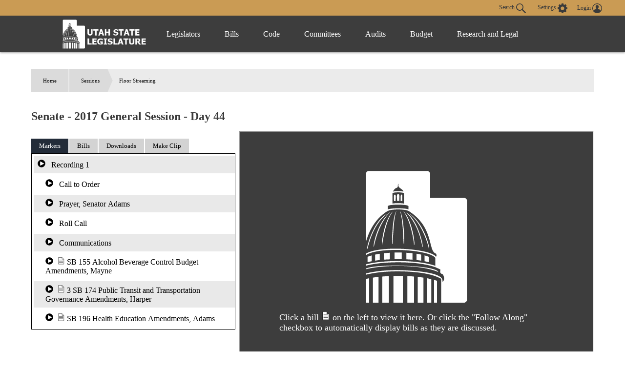

--- FILE ---
content_type: text/html;charset=UTF-8
request_url: https://le.utah.gov/av/floorArchive.jsp?markerID=100983
body_size: 127099
content:










<!DOCTYPE html>
<html lang="en-US">
<head>

    <!-- Global site tag (gtag.js) - Google Analytics -->
  <!--
    <script async src="https://www.googletagmanager.com/gtag/js?id=UA-154878332-1"></script>
    <script>
      window.dataLayer = window.dataLayer || [];
      function gtag(){dataLayer.push(arguments);}
      gtag('js', new Date());

      gtag('config', 'UA-154878332-1');
    </script>
  -->
    
	<meta charset="utf-8" />
	<meta name="viewport" content="width=device-width, initial-scale=1.0">

	<link type='text/css' rel='stylesheet' href="/css/styles.css?r=11" />

	<link rel='apple-touch-icon' href="/images/apple-touch-icon.png" sizes="114x114" />
	<link rel="icon" type="image/png" href="/images/favicon.ico" sizes="32x32">

	<script src="//ajax.googleapis.com/ajax/libs/jquery/1.11.0/jquery.min.js"></script>
	<script src="/js/libs/jquery.cookie.js"></script>
	<script src="https://maps.googleapis.com/maps/api/js?v=3.exp&amp;sensor=false"></script>
  <script src="/js/navigation.js"></script>




<title>Senate Streaming</title>
<meta name="viewport" content="width=device-width, initial-scale=1">
<!-- CSS -->
<link href="/mediaApps/css/video-js-lrgc-video.css?n=2" rel="stylesheet">
<link href="/mediaApps/css/videojs-hls-quality-selector.css" rel="stylesheet">

<script>var blnIsiOS = false</script>

<style>
.big-bold {
  font-weight:bold;
  font-size:18px;
}
.icon-img {
    width:1em;
}

#videoBox{
  margin-bottom: 1em;
  background-color:black;
}

.agendaItem:hover {
  cursor: pointer;
  background: lightgray;
}

.description {
  padding-left: .25em;
}

/* This overrides the centered Utah Interactive page style */
.flexWrapper {
  max-width: none !important;
}

#flexVideoLayout {
  display: flex;
  justify-content: space-between;
  flex-wrap: wrap;
}

#videoAndHistory {
  flex: 1;
  margin-right: .25em;
  flex-basis: 300px;
  height: 100%;
  margin-bottom: 1em;
}

button#readingCalendarLink {
    background: transparent;
  border: solid 1px #232C39;
  font-size: x-small;
  padding: 4px 8px;
  margin-bottom: 1em;
  border-radius: 3px;
}
button#readingCalendarLink:hover {
    background: #232C39;
    color:white;
}

#divGetStartTime {
  margin-left: 2em;
}

#divGetEndTime {
  margin-left: 2em;
}

#docBox {
  margin-left: .25em;
  flex: 2;
  flex-basis: 490px;
}

.download:nth-child(odd){
  background: #e9e9e9;
}

#follow-along-container {
  margin: .5em;
}

#follow-along-div {
  display: none;
}

#follow-along-div.visible {
  display: block;
}

#iframe-container {
  position: relative;
  /*padding-top: 35px;*/
  padding-bottom: 35px;
  min-height: 70vh;
  max-height: 70vh;
  /*-webkit-overflow-scrolling: touch;
  overflow: auto;*/
}

#iframe-container-fixed iframe {
  /*position: absolute;*/
  /*top: 0;*/
  /*left: 0;*/
  width: 100%;
  height: 100%;
  margin: 0 !important;
  padding: 0 !important;
  box-sizing: border-box;
}

#iframe-container-fixed {
  /*height: 500px;*/
  height: 70vh;
  /*width: 500px;*/
}

.iframe-scroll {
  /* This helps iOS scroll around iframes */
  overflow: auto !important;
  -webkit-overflow-scrolling: touch !important;
}

.invisible {
  display: none;
}

ul.withBullet {
  /* Override Utah Interactive's lack of bullet points */
  padding-left: 1em;
  margin-left: 5px;
}

li.bill {
  list-style-type: circle;
  font-size: 14px;
}

li.bill:hover {
  background: lightgray;
  cursor: pointer;
}
button.bill {
    margin: .25em;
    border-radius: 0;
    cursor: pointer;
    background: white;
    padding:.5em .5em .5em 1.5em;
    display:block;
    width:100%;
    text-align:left;
}
button.marker {
  margin: .25em;
  border-radius: 0;
  cursor: pointer;
    background: white;
    padding:.5em .5em .5em 1.5em;
}
#markers button.recording {
    padding-left:.5em;
}
.marker:nth-child(odd){
  background: #e9e9e9;
}
//button.marker:nth-child(even){
//  background: white;
//}

.marker:hover {
  background: lightgray;
  cursor: pointer;
}

.marker.active {
  background: #febc2a;
}

.marker.live {
  background: #febc2a;
  border: 1px solid lightgray;
}

.marker.regular {
//  padding-left: 1em;
}

li.agendaItem {
  list-style-type: circle;
  font-size: 14px;
}

.media-tab {
  border-bottom: 1px solid black;
    display:flex;
}

.media-tab button {
    border: none;
//    outline: none;
    cursor: pointer;
    background-color: lightgray;
    display: inline;
    border-radius: 0px;
    margin-bottom: 0px;
//    padding: 8px;
    font-size: small;
    margin-right: 2px;
}
.media-tab button:hover {
  background-color: #ddd;
}

.media-tab button.active {
  background-color: #232C39;
  color: white;
}

//.media-tab button:focus {
//  border: 2px solid #ffbc2a;
//}

.media-tab button.invisible{
  display: none;
}

.media-tab-content {
  display: none;
  border-left: 1px solid black;
  border-bottom: 1px solid black;
  overflow-y: scroll;
  max-height: 50vh;
  border-right: 1px solid black;
}

.media-tab-content.active {
  display: block;
}

#notificationDiv {
  border: 2px solid gray;
  padding: 1em;
  background: gold;
  border-radius: .25em;
}

.numberInput {
  width: 5em;
}

.regularButton {
  border: none;
 // outline: none;
  cursor: pointer;
  background-color: transparent;
  display: inline;
  border-radius: .1em;
  margin-bottom: 0px;
//    margin-top:.1em;
//  padding: 4px;
  font-size: small;
}
.regularButton:hover {
    background-color:transparent;
}
.shareDiv {
  margin-left: 1em;
  margin-top: .5em;
}

#shareLink {
  background: transparent;
  border: none;
  width: 100%;
  margin-top: .5em;
  text-overflow: ellipsis;
}
.shareLinkArea {
  margin: 1em;
  padding: 0.25em;
  background: lightgray;
  display: flex;
  justify-content: space-between;
}

.shareLinkItemLarge {
  flex-grow: 3;
}

.shareLinkItemSmall {
  text-align: right;
  flex-grow: 1;
}

.smallMarginBottom {
  margin-bottom: 1em;
}

.smallMarginTop {
  margin-top: 1em;
}

#stoppedStreamingDiv {
  display: none;
}

#stoppedStreamingDiv.visible {
  display: block;
}
#stoppedStreamingDiv h2 {
  font-size:1em;
}
.tooltip {
    position: relative;
    display: inline-block;
    border-bottom: 1px dotted black;
}

.tooltip .tooltiptext {
  visibility: hidden;
  width: 300px;
  background-color: black;
  color: #fff;
  text-align: center;
  border-radius: 6px;
  padding: 5px 0;

  /* Position the tooltip */
  position: absolute;
  z-index: 1;
  top: 100%;
  left: 50%;
  margin-left: -60px;
}

.tooltip:hover .tooltiptext {
  visibility: visible;
}

#tabcontent-container #markers button {
    display:block;
    width:100%;
    text-align:left;
}

#tabcontent-container button.largeScreen {
    width:100%;
    text-align:left;
    background:transparent;
    padding:0 .5em;
}

#vjs {
  width: 100%;
}

/* For phones, tablets */
@media only screen and (max-width: 800px) {
  .largeScreen {
    display: none;
  }
}

@media only screen
and (min-width: 801px){
  .smallScreen {
    display: none;
  }
}

</style>
<link href="https://vjs.zencdn.net/7.10.2/video-js.css" rel="stylesheet" />

<!--JavaScripts -->
<script src="https://vjs.zencdn.net/7.10.2/video.min.js"></script>
<script src="/mediaApps/js/vjs7/videojs-contrib-quality-levels.min.js"></script>
<script src="/mediaApps/js/vjs7/videojs-hls-quality-selector.min.js"></script>
<!--<script src="/mediaApps/js/vjs7/main.js"></script>-->

<!-- Font Awesome -->
<!--<link href="/mediaApps/fontAwesome/css/font-awesome.min.css" rel="stylesheet">-->


</head>

<body>
	<header>
		<div class="overlay"></div>
		<nav>
			<!-- settings.shtml -->
            <div class="skip-links" tabindex="0">
                <ul>
                    <li>Accessibility</li>
                    <li>Use the Settings Button to view other accessibility Settings</li>
                    <li><a href="#main-content" tabindex="0" id="skip-btn">Skip to Content</a></li>
                </ul>
            </div>
			<div id="settingsNav">
                <div id="dateline">
                    <div id="button-nav">
                        <div id="settings-section">
                            <button aria-controls="search-div" id="toggle-search">
                                Search <svg class="search-icon" xmlns="http://www.w3.org/2000/svg" viewBox="15 15 20 20"><path fill="#DBDBDB" d="M33.9 34.9c-.3 0-.5-.1-.8-.3l-6.2-6-.6.3c-1.2.7-2.5 1.1-3.8 1.1-2 0-3.9-.8-5.3-2.2-2.9-2.9-2.9-7.6 0-10.5 1.4-1.4 3.3-2.2 5.3-2.2s3.9.8 5.3 2.2c2.4 2.4 2.9 6.3 1.1 9.2l-.4.5 6.1 5.9c.4.4.5 1.1 0 1.6-.2.2-.4.4-.7.4zM22.5 16.6c-1.6 0-3 .6-4.1 1.7-2.3 2.3-2.3 6 0 8.2 1.1 1.1 2.6 1.7 4.1 1.7 1.6 0 3-.6 4.1-1.7 2.3-2.3 2.3-6 0-8.2-1.1-1.1-2.5-1.7-4.1-1.7z"/></svg>
                            </button>
                            <button aria-controls="settings" aria-label="view accessibility settings" id="toggleSettings" tabindex="0">
                                <span>Settings</span>
                                <svg xmlns="http://www.w3.org/2000/svg" viewBox="0 0 100 100"><style>.st0{fill:#dbdbdb}</style><path class="st0" d="M96.8 40.1h-7.9c-1.1-3.6-2.5-7.2-4.3-10.5l5.8-5.8c1.4-1.4 1.4-3.2 0-4.7L81 9.7c-1.4-1.4-3.2-1.4-4.7 0l-5.8 5.8c-3.2-2.2-6.8-3.2-10.4-4.3v-8c0-1.8-1.8-3.2-3.2-3.2H43.5c-1.8 0-3.2 1.8-3.2 3.2v7.9c-3.6 1.1-7.2 2.5-10.4 4.3l-5.8-6.1c-1.4-1.4-3.2-1.4-4.7 0L10 19c-1.4 1.4-1.4 3.2 0 4.7l5.8 5.8c-2.2 3.2-3.2 6.9-4.3 10.5H3.2C1.4 40 0 41.8 0 43.2v13.4c0 1.8 1.8 3.2 3.2 3.2h7.9c1.1 3.6 2.5 7.2 4.3 10.5l-5.8 5.8c-1.4 1.4-1.4 3.2 0 4.7l9.4 9.4c1.4 1.4 3.2 1.4 4.7 0l5.8-5.8c3.2 2.2 6.8 3.2 10.4 4.3v7.9c0 1.8 1.8 3.2 3.2 3.2h13.3c1.8 0 3.2-1.8 3.2-3.2v-7.9c3.6-1.1 7.2-2.5 10.4-4.3l5.8 5.8c1.4 1.4 3.2 1.4 4.7 0l9.4-9.4c1.4-1.4 1.4-3.2 0-4.7l-5.8-5.8c2.2-3.2 3.2-6.9 4.3-10.5h8.3c1.8 0 3.2-1.8 3.2-3.2V43.3c.1-1.1-1.7-3.2-3.1-3.2zM49.6 69c-10.1 0-18.3-8.3-18.3-18.4s7.9-18.8 18.3-18.8S68 40.1 68 50.2 59.4 69 49.6 69z"/></svg>
                            </button>
                            <div id="login-div">
                                <a href="/tracking/tracking.jsp" id="toploginbutton" title="Login">
                                    <span id="loginspan">Login</span>
                                    <svg xmlns="http://www.w3.org/2000/svg" viewBox="0 0 100 100"><path fill="#FFF" d="M50 0C22.4 0 0 22.4 0 50s22.4 50 50 50 50-22.4 50-50S77.6 0 50 0zm-8.4 54c0-.1 0-.1 0 0zm41.7 23c.1-.5.1-1 .2-1.5v-.4c0-1.6.1-3.2-.4-4.7-.2-.9-.6-1.8-1.2-2.6v-.1c-.4-.5-.9-1-1.3-1.6-.6-.5-1.1-.9-1.7-1.4-1.1-.6-2.3-1.3-3.4-1.9l-.6-.3c-1.4-.5-2.8-.9-4.2-1.4-1-.3-2-.5-3-.8-.9-.2-1.9-.5-2.8-.7-.8-.2-1.7-.5-2.5-.7-.4-.2-.9-.3-1.3-.5-1-.4-2-.9-2.5-2 0-1.1-.1-2.1-.1-3.2.3-.4.5-.8.8-1.2 1.7-2.6 2.7-5.4 3.4-8.4.1-.5.3-.8.7-1.1.9-.6 1.8-1.3 2-2.4.4-1.4.6-2.8.7-4.2.1-.9-.3-1.2-1.2-.9 0-.1 0-.3.1-.4.4-1.9.5-3.8.2-5.7-.7-4.3-3-7.6-6.8-9.8-4.2-2.4-8.6-2.8-13.3-1.8-4.3 1-7.4 3.5-9.5 7.4-1.7 3.3-1.7 6.7-1.1 10.2H34c-.5 0-.8.3-.9.7 0 .3-.1.6 0 .8.2.8.4 1.7.5 2.5.2.9.6 1.6 1.2 2.3.3.3.6.6.8.9l.3.3.6.6c.2.7.3 1.3.5 2 .4 1.1.7 2.2 1.1 3.2.4.9.9 1.8 1.3 2.7.5.8 1.1 1.6 1.6 2.4.1.2.2.4.2.6v1.4c.1 1.2-.6 2.1-1.6 2.6-1.2.5-2.4 1-3.7 1.4-2.9.8-5.8 1.5-8.7 2.4-2.6.8-5.1 1.9-7.2 3.6-2.2 1.8-3.6 4-3.7 6.9-.1 1.5 0 3.1.1 4.6-6.2-7.6-9.5-17-9.5-26.9 0-11.5 4.5-22.2 12.6-30.3 8.3-8 19-12.5 30.5-12.5s22.2 4.5 30.3 12.6c8.1 8.1 12.6 18.9 12.6 30.3 0 10-3.4 19.4-9.6 27z"/></svg>
                                </a>
                            </div>
                        </div>
                        <div id="stream-meeting"></div>
                    </div>
                </div>
                <div id="search-div">
                    <div>
                        <form id="navSearch" action="/solrsearch.jsp" onsubmit="return doNavSearch(this)" method="get">
                            <input tabindex="-1" type="text" name="request" aria-label="Search le.utah.gov" placeholder="Search le.utah.gov">
							<input type="hidden" name="stype" class="hiddenStype" value="">
                            <button tabindex="-1"  type="submit">Search</button>
                        </form>
                    </div>
                </div>
			</div>

			<!-- END settings.shtml -->
        <div id="fullNavContainer">
            <div id="fullNav">
                <a id="logo" href="https://le.utah.gov/" title="Home">
                    <div>
                        <img src="/images/logos/web-logo-horizontal.png" alt="Utah State Legislature Home">
                    </div>
                </a>
                <button id="menuOpen" aria-controls="mainNav" aria-label="Open Menu" tabindex="0"><svg class="menu" xmlns="http://www.w3.org/2000/svg" viewBox="0 0 58.2 40.2"><path d="M0 16.6h58.2v7H0zM0 0h58.2v7H0zm0 33.2h58.2v7H0z" fill="#FFF"/></svg></button>
                <ul class="mainNav" id="mainNav">
                    <li>
                        <button id="menuClose" aria-controls="mainNav" aria-label="Close Menu"><svg class="close" xmlns="http://www.w3.org/2000/svg" viewBox="0 0 100 100"><path fill="#fff" d="M100 10.1L89.9 0 50 39.9 10.1 0 0 10.1 39.9 50 0 89.9 10.1 100 50 60.1 89.9 100 100 89.9 60.1 50 100 10.1z"></path></svg></button>
                    </li>
                    <li class="menu-item" id="leg-menu-item">
                        <a href="/Documents/find.htm" class="has-drop">Legislators</a>
                        <div id="legislator-div" class="drop-down">
                            <div class="nav-div">
                                <div>
                                    <button class="nav-header" aria-controls="all-list" aria-haspopup="true" tabindex="0">All Legislators</button>
                                    <a href="/Documents/find.htm" class="sub-header">All Legislators</a>
                                    <ul id="all-list">
                                        <li class="hide-large"><a  href="/Documents/find.htm">Find Legislators</a></li>
                                        <li><a href="/asp/roster/roster.asp">By Session (1896-Current)</a></li>
                                        <li><a href="/asp/roster/complist.asp">Alphabetical (Historical)</a></li>
                                        <li><a href="/GIS/findDistrict.jsp">Find by Address/Map</a></li>
                                        <li><a href="/sessions/sessions.jsp">Sessions</a></li>
                                        <li><a href="https://readingcalendar.le.utah.gov/">Reading Calendars</a></li>
                                        <li><a href="/asp/schedule/journal.asp">Journals</a></li>
                                        <li><a href="/sessionSchedule/sessdates.jsp">Session Dates</a></li>
                                    </ul>
                                </div>
                                <div>
                                    <a href="https://house.utleg.gov/" class="sub-header">House</a>
                                    <button class="nav-header" aria-controls="house-list" aria-haspopup="true" tabindex="0">House</button>
                                    <ul id="house-list">
                                        <li class="hide-large"><a href="https://house.utleg.gov/">House Home</a></li>
                                        <li><a href="https://house.utleg.gov/about/">About the House</a></li>
                                        <li><a href="https://house.utleg.gov/house-leadership/">Leadership</a></li>
                                        <li><a href="https://house.utleg.gov/house-members/">Roster</a></li>
                                        <li><a href="/asp/seating/hseat.asp">Seating Chart</a></li>
                                        <li><a href="https://house.utleg.gov/conflict-disclosures/">Conflict of Interest Forms</a></li>
                                        <li><a href="/asp/audio/index.asp?House=H">Past Floor Debates</a></li>
                                    </ul>
                                </div>
                                <div>
                                    <a href="https://senate.utah.gov/" class="sub-header" >Senate</a>
                                    <button class="nav-header" aria-haspopup="true" aria-controls="senate-list" tabindex="0">Senate</button>
                                    <ul id="senate-list">
                                        <li class="hide-large"><a href="https://senate.utah.gov/">Senate Home</a></li>
                                        <li><a href="https://senate.utah.gov/about-the-senate/">About the Senate</a></li>
                                        <li><a href="https://senate.utah.gov/leadership/">Leadership</a></li>
                                        <li><a href="https://senate.utah.gov/senate-roster/">Roster</a></li>
                                        <li><a href="/asp/seating/sseat.asp">Seating Chart</a></li>
                                        <li><a href="/sessions/es.jsp">Extraordinary Sessions</a></li>
                                        <li><a href="/asp/audio/index.asp?House=S">Past Floor Debates</a></li>
                                        <li><a href="https://disclosures.utah.gov/Search/PublicSearch?type=PCC">Disclosure Forms</a></li>
                                    </ul>
                                </div>
                            </div>
                        </div>
                    </li>
                    <li class="menu-item">
                        <a href="/bills/bills_By_Session.jsp" class="has-drop">Bills</a>
                        <div id="bills-div" class="drop-down">
                            <div class="nav-div">
                                <div>
                                    <a href="/bills/bills_By_Session.jsp" class="big-header">View Bills</a>
                                    <ul>
                                        <li><a href="/billlist.jsp?session=2026GS">2026 Bills</a></li>
                                        <li><a href="/asp/billsintro/index.asp">Browse by Session</a></li>
                                        <li><a href="/asp/passedbills/passedbills.asp">Passed Bills</a></li>
                                        <li><a href="/solrsearch.jsp?ktype=Bill">Keyword Search</a></li>
                                        <li><a href="/tracking/tracking.jsp">Tracking Service</a></li>
                                        <li><a href="http://images.archives.utah.gov/cdm/search/collection/432n!428/searchterm/working%20bills/field/all/mode/all/conn/and/order/identi/ad/asc">Working Bills (1896-1989)</a></li>
                                        <li><a href="/lrgc/bill-data.html">Bill Data</a></li>
                                        <!-- <li><a href="https://image.le.utah.gov/imaging/bill.asp">Bill Drafting/Research Files (1990-Ongoing)</a></li> -->
                                    </ul>
                                </div>
                            </div>
                        </div>
                    </li>
                    <li class="menu-item">
                        <a href="/xcode/code.html" class="has-drop">Code</a>
                        <div id="code-div" class="drop-down">
                            <div class="nav-div">
                                <div>
                                    <a href="/xcode/code.html" class="big-header">Utah Code </a>
                                    <ul>
                                        <li><a href="/Documents/code_const.htm">Code and Constitution</a></li>
                                        <li><a href="/solrsearch.jsp?ktype=Code">Keyword Search</a></li>
                                        <li><a href="/xcode/constitution.html">Utah Constitution</a></li>
                                        <li><a href="/documents/conconv/utconstconv.htm">Constitutional Convention</a></li>
										<li><a href="/documents/laws-recent.htm">Laws of Utah 2014-ongoing</a></li>
										<li><a href="https://onlinelibrary.utah.gov/library-resource/uspl/?topic=law-legal">Historical Laws of Utah</a></li>
                                        <li><a href="/xcode/R.html">Legislative Rules</a></li>
                                        <li><a href="https://adminrules.utah.gov/">Utah Administrative Rules</a></li>
                                    </ul>
                                </div>
                            </div>

                        </div>
                    </li>
                    <li class="menu-item">
                        <a href="/asp/interim/Main.asp?ComType=All&List=2" class="has-drop">Committees</a>
                        <div id="committees-div" class="drop-down">
                            <div class="nav-div">
                                <div>
                                    <a href="/asp/interim/Main.asp?ComType=All&List=2" class="big-header">All Committees</a>
                                    <ul>
                                        <li><a href="/asp/interim/Main.asp?ComType=App&List=2">Appropriations</a></li>
                                        <li><a href="/asp/interim/Main.asp?ComType=Com&List=2">Commissions</a></li>
                                        <li><a href="/asp/interim/Main.asp?ComType=Cnf&List=2">Confirmation</a></li>
                                        <li><a href="/asp/interim/Main.asp?ComType=Int&List=2">Interim</a></li>
                                        <li><a href="/asp/interim/Main.asp?ComType=Std&List=2">Standing</a></li>
                                        <li><a href="/asp/interim/Main.asp?ComType=Sub&List=2">Subcommittees</a></li>
                                        <li><a href="/asp/interim/Main.asp?ComType=Tsk&List=2">Task Forces</a></li>
                                        <li><a href="/asp/billsintro/committeebills.asp">Bills in Committees</a></li>
                                        <!-- <li><a href="https://image.le.utah.gov/imaging/History.asp">Interim Committee Histories (1990-Ongoing)</a></li> -->
                                    </ul>
                                </div>
                            </div>
                        </div>
                    </li>
                     <li class="menu-item">
                        <a href="https://lag.utleg.gov/" class="has-drop">Audits</a>
                        <div id="audits-div" class="drop-down">
                            <div class="nav-div">
                                <div>
                                        <ul>
                                            <li><a href="https://lag.utleg.gov/audits_current.jsp">New Audits</a></li>
                                            <li><a href="https://le.utah.gov/committee/committee.jsp?com=SPEAUD">Audit Subcommittee</a></li>
                                            <li><a href="https://lag.utleg.gov/best_practices.jsp">Government Excellence</a></li>
                                            <li><a href="https://lag.utleg.gov/annual_report.jsp">Annual Reports</a></li>
                                            <li><a href="https://lag.utleg.gov/">Office of the Legislative Auditor General</a></li>
                                        </ul>
                                </div>
                            </div>
                        </div>
                    </li>
                    <li class="menu-item">
                        <a href="https://budget.utah.gov/" class="has-drop">Budget</a>
                        <div id="budget-div" class="drop-down">
                            <div class="nav-div">
                                <div>
                                    <a href="https://budget.utah.gov/" class="big-header">Budget.Utah.gov</a>
                                    <ul>
                                        <li><a href="/CobiServlet/cobi/BudgetRD?key=stateBudget">State Budget (PDF)</a></li>
                                        <li><a href="/CobiServlet/cobi/BudgetRD?key=cobi">COBI</a></li>
                                        <li><a href="/CobiServlet/cobi/BudgetRD?key=quickFacts">Quick Facts (PDF)</a></li>
                                        <li><a href="/CobiServlet/cobi/BudgetRD?key=fiscalHealth">Fiscal Health</a></li>
                                        <li><a href="/CobiServlet/cobi/BudgetRD?key=taxpayerReceipt">Taxpayer Receipt</a></li>
                                        <li><a href="/CobiServlet/cobi/BudgetRD?key=budgetVisualizer">Data Visualizer</a></li>
                                        <li><a href="/CobiServlet/cobi/BudgetRD?key=appsByBills">Budget Bills</a></li>
                                        <li><a href="/CobiServlet/cobi/BudgetRD?key=appsBySubcommittees">Budget Committees</a></li>
                                        <li><a href="/asp/lfa/lfareports.asp">Budget Publications</a></li>
                                        <li><a href="https://budget.utah.gov/products/aboutLFA/">Office of the Legislative Fiscal Analyst</a></li>
                                    </ul>
                                </div>
                            </div>
                        </div>
                    </li>
                    <li class="menu-item"style="min-width: 120px;">
                        <a href="/lrgc/home.html" class="has-drop">Research and Legal</a>
                        <div id="research-div" class="drop-down">
                            <div class="nav-div">
                                <div>
                                    <ul>
                                        <li ><a href="/lrgc/home.html">Office of Legislative Research and General Counsel</a></li>
                                        <li><a href="/lrgc/publications.html">Publications</a> </li>
                                        <li><a href="/lrgc/bill-data.html">Bill Data</a></li>
                                        <li><a href="/lrgc/researchMaterials.htm">Legislative Information</a></li>
                                        <li><a href="/AgencyRP/index.jsp">Agency Reporting</a></li>
                                        <li><a href="/lawSearch.jsp">Advanced Law Search</a></li>
                                    </ul>
                                </div>
                            </div>
                        </div>
                    </li>
                </ul>
            </div>
        </div>
		</nav>
        <div class="modal" id="settings">
            <div id="settings-modal">
                <button aria-label="close" id="close-settings" class="close">
                    <svg class="close" xmlns="http://www.w3.org/2000/svg" viewBox="0 0 100 100">
                        <path fill="#fff" d="M100 10.1L89.9 0 50 39.9 10.1 0 0 10.1 39.9 50 0 89.9 10.1 100 50 60.1 89.9 100 100 89.9 60.1 50 100 10.1z"></path>
                    </svg>
                </button>
                <h2>Additional Accessibility Settings</h2>
                <p class="settings">
                    <button class="defaultStyles">Default Settings</button>
                    <button class="highContrast">High Contrast</button>
                    <button class="textOnly">Text Only</button>
                </p>
                <div id="fontSizer">
                    <span>Font Size:</span>
                    <button title="Font size smaller" aria-label="Font size smaller" class="fontsize small" data-size="smallFont">A</button>
                    <button title="Font size default" aria-label="Font size default" class="fontsize default">A</button>
                    <button title="Font size larger" aria-label="Font size larger" class="fontsize large" data-size="largeFont">A</button>
                </div>
            </div>
        </div>

        <!-- Site under maintenance notice -->
        <!-- <div id="alert-div">
        <div>
            <svg version="1.1" id="Layer_1" xmlns="http://www.w3.org/2000/svg" xmlns:xlink="http://www.w3.org/1999/xlink" x="0px" y="0px"
            viewBox="0 0 154.6 156.6" style="enable-background:new 0 0 154.6 156.6;" xml:space="preserve">
            <style type="text/css">
                .alert0{fill:none;stroke:#FFFFFF;stroke-width:11;stroke-miterlimit:10;}
                .alert1{fill:#FFFFFF;}
                .alert2{font-family:'MyriadPro-Regular';}
                .alert3{font-size:133px;}
            </style>
            <circle class="alert0" cx="77.6" cy="77.6" r="70.5"/>
            <g class="st1">
                <path class="alert1" d="M69.8,117.9c0-4.8,3.3-8.2,7.8-8.2c4.8,0,7.8,3.5,7.8,8.2c0,4.7-3.1,8.2-7.8,8.2
                    C73,126.1,69.8,122.5,69.8,117.9z M73.1,98.8L71.3,35H84l-1.9,63.8H73.1z"/>
            </g>
		</svg>  
        The Playback of past Legislative meetings will be unavailable until 12:00pm today October 20th. We apologize for any inconvenience and appreciate your understanding.
        </div>
    </div> -->

	</header>

<div id="main-block">
	<main id="main-content">

  <ol aria-label="Breadcrumb" id="breadcrumb">
      <li><a href="/">Home</a></li>
      <li><a href="/sessions/sessions.jsp">Sessions</a></li>
      <li><a href="#" aria-current="page">Floor Streaming</a></li>
  </ol>

  <div id="notificationDiv" hidden>This is the notification div</div>

  <h1 class="heading location">Senate - 2017 General Session - Day 44</h1>

  <div id="flexVideoLayout">
    <div id="videoAndHistory">
      <div id="videoBox">
        <video-js id='vjs' class="video-js" controls></video-js>
      </div>

      <div id="historyBox">
        <!-- Developer Note: follow-along-container is used to show/hide the follow along stuff depending on screen size. follow-along-div is used to show/hide the follow along stuff depending on whether the user is live streaming or not -->
        <div id="follow-along-container" class="largeScreen">
          <div id="follow-along-div"><label><input type="checkbox" id="followAlongCheckbox"/> Follow Along</label> &nbsp; <span class="tooltip" role="tooltip"><img class="icon-img" alt="" src="/images/icons/question.svg" ><span class="tooltiptext">Display documents automatically as they are discussed</span></span></div>
        </div>
        <div id="stoppedStreamingDiv"><h2>This meeting is not currently streaming.</h4></div>
        <div id="currentItemDiv" role="status">
        </div>
        
        <div class="media-tab" role="tablist">
          <button class="tablinks active" id="btnMarkers" aria-controls="markers" onclick="switchTab(event, 'markers')" role="tab" aria-selected="true">Markers</button>
          <button class="tablinks" aria-controls="bills" onclick="switchTab(event, 'bills')" role="tab" aria-selected="false">Bills</button>
          <button class="tablinks" aria-controls="downloads" onclick="switchTab(event, 'downloads')" role="tab" aria-selected="false">Downloads</button>
          <button class="tablinks" id='btnMakeClip' aria-controls="share" onclick="switchTab(event, 'share')" role="tab" aria-selected="false">Make Clip</button>

        </div>
        <div id="tabcontent-container">
          <div id="markers" class="media-tab-content active" role="tabpanel">
            <button class='marker recording' data-clippablerecording=true data-type='recording' data-offset=0 data-vodurl='https://stream1.utleg.gov/vodsenate/smil:21565.smil/playlist.m3u8' data-hls='https://stream1.utleg.gov/vodsenate/smil:21565.smil/playlist.m3u8' data-dash='https://stream1.utleg.gov/vodsenate/smil:21565.smil/manifest.mpd' data-rtmp='rtmps://stream1.utleg.gov/vodsenate/smil:21565' data-linkurl='' data-canplay=true data-markerid=-1 ><img src="/images/icons/play.svg" alt="play recording" class="icon-img"> &nbsp;<span class='description'>Recording 1</span></button>
<button class='marker regular' data-clippablerecording=true data-type='marker' data-offset=15 data-vodurl='https://stream1.utleg.gov/vodsenate/smil:21565.smil/playlist.m3u8' data-hls='https://stream1.utleg.gov/vodsenate/smil:21565.smil/playlist.m3u8' data-dash='https://stream1.utleg.gov/vodsenate/smil:21565.smil/manifest.mpd' data-rtmp='rtmps://stream1.utleg.gov/vodsenate/smil:21565' data-linkurl='' data-canplay=true data-markerid=100908 ><img src="/images/icons/play.svg" alt="play recording" class="icon-img"> &nbsp;<span class='description'>Call to Order</span></button>
<button class='marker regular' data-clippablerecording=true data-type='marker' data-offset=26 data-vodurl='https://stream1.utleg.gov/vodsenate/smil:21565.smil/playlist.m3u8' data-hls='https://stream1.utleg.gov/vodsenate/smil:21565.smil/playlist.m3u8' data-dash='https://stream1.utleg.gov/vodsenate/smil:21565.smil/manifest.mpd' data-rtmp='rtmps://stream1.utleg.gov/vodsenate/smil:21565' data-linkurl='' data-canplay=true data-markerid=100910 ><img src="/images/icons/play.svg" alt="play recording" class="icon-img"> &nbsp;<span class='description'>Prayer, Senator Adams</span></button>
<button class='marker regular' data-clippablerecording=true data-type='marker' data-offset=145 data-vodurl='https://stream1.utleg.gov/vodsenate/smil:21565.smil/playlist.m3u8' data-hls='https://stream1.utleg.gov/vodsenate/smil:21565.smil/playlist.m3u8' data-dash='https://stream1.utleg.gov/vodsenate/smil:21565.smil/manifest.mpd' data-rtmp='rtmps://stream1.utleg.gov/vodsenate/smil:21565' data-linkurl='' data-canplay=true data-markerid=100912 ><img src="/images/icons/play.svg" alt="play recording" class="icon-img"> &nbsp;<span class='description'>Roll Call</span></button>
<button class='marker regular' data-clippablerecording=true data-type='marker' data-offset=230 data-vodurl='https://stream1.utleg.gov/vodsenate/smil:21565.smil/playlist.m3u8' data-hls='https://stream1.utleg.gov/vodsenate/smil:21565.smil/playlist.m3u8' data-dash='https://stream1.utleg.gov/vodsenate/smil:21565.smil/manifest.mpd' data-rtmp='rtmps://stream1.utleg.gov/vodsenate/smil:21565' data-linkurl='' data-canplay=true data-markerid=100914 ><img src="/images/icons/play.svg" alt="play recording" class="icon-img"> &nbsp;<span class='description'>Communications</span></button>
<button class='marker regular' data-clippablerecording=true data-type='bill' data-offset=358 data-vodurl='https://stream1.utleg.gov/vodsenate/smil:21565.smil/playlist.m3u8' data-hls='https://stream1.utleg.gov/vodsenate/smil:21565.smil/playlist.m3u8' data-dash='https://stream1.utleg.gov/vodsenate/smil:21565.smil/manifest.mpd' data-rtmp='rtmps://stream1.utleg.gov/vodsenate/smil:21565' data-linkurl='https://le.utah.gov/~2017/bills/static/SB0155.html' data-canplay=true data-markerid=100917 ><img src="/images/icons/play.svg" alt="play recording" class="icon-img"> &nbsp;<img src="/images/icons/document.svg" alt="view document" class="icon-img" ><span class='description'>SB 155 Alcohol Beverage Control Budget Amendments, Mayne</span></button>
<button class='marker regular' data-clippablerecording=true data-type='bill' data-offset=490 data-vodurl='https://stream1.utleg.gov/vodsenate/smil:21565.smil/playlist.m3u8' data-hls='https://stream1.utleg.gov/vodsenate/smil:21565.smil/playlist.m3u8' data-dash='https://stream1.utleg.gov/vodsenate/smil:21565.smil/manifest.mpd' data-rtmp='rtmps://stream1.utleg.gov/vodsenate/smil:21565' data-linkurl='https://le.utah.gov/~2017/bills/static/SB0174.html' data-canplay=true data-markerid=100919 ><img src="/images/icons/play.svg" alt="play recording" class="icon-img"> &nbsp;<img src="/images/icons/document.svg" alt="view document" class="icon-img" ><span class='description'>3 SB 174 Public Transit and Transportation  Governance Amendments, Harper</span></button>
<button class='marker regular' data-clippablerecording=true data-type='bill' data-offset=633 data-vodurl='https://stream1.utleg.gov/vodsenate/smil:21565.smil/playlist.m3u8' data-hls='https://stream1.utleg.gov/vodsenate/smil:21565.smil/playlist.m3u8' data-dash='https://stream1.utleg.gov/vodsenate/smil:21565.smil/manifest.mpd' data-rtmp='rtmps://stream1.utleg.gov/vodsenate/smil:21565' data-linkurl='https://le.utah.gov/~2017/bills/static/SB0196.html' data-canplay=true data-markerid=100920 ><img src="/images/icons/play.svg" alt="play recording" class="icon-img"> &nbsp;<img src="/images/icons/document.svg" alt="view document" class="icon-img" ><span class='description'>SB 196 Health Education Amendments, Adams</span></button>
<button class='marker regular' data-clippablerecording=true data-type='bill' data-offset=774 data-vodurl='https://stream1.utleg.gov/vodsenate/smil:21565.smil/playlist.m3u8' data-hls='https://stream1.utleg.gov/vodsenate/smil:21565.smil/playlist.m3u8' data-dash='https://stream1.utleg.gov/vodsenate/smil:21565.smil/manifest.mpd' data-rtmp='rtmps://stream1.utleg.gov/vodsenate/smil:21565' data-linkurl='https://le.utah.gov/~2017/bills/static/SB0194.html' data-canplay=true data-markerid=100922 ><img src="/images/icons/play.svg" alt="play recording" class="icon-img"> &nbsp;<img src="/images/icons/document.svg" alt="view document" class="icon-img" ><span class='description'>5 SB 194 Utah Data Research Center Act, Anderegg</span></button>
<button class='marker regular' data-clippablerecording=true data-type='bill' data-offset=918 data-vodurl='https://stream1.utleg.gov/vodsenate/smil:21565.smil/playlist.m3u8' data-hls='https://stream1.utleg.gov/vodsenate/smil:21565.smil/playlist.m3u8' data-dash='https://stream1.utleg.gov/vodsenate/smil:21565.smil/manifest.mpd' data-rtmp='rtmps://stream1.utleg.gov/vodsenate/smil:21565' data-linkurl='https://le.utah.gov/~2017/bills/static/SB0220.html' data-canplay=true data-markerid=100925 ><img src="/images/icons/play.svg" alt="play recording" class="icon-img"> &nbsp;<img src="/images/icons/document.svg" alt="view document" class="icon-img" ><span class='description'>1 SB 220 Student Assessment and School  Accountability Amendments, Millner</span></button>
<button class='marker regular' data-clippablerecording=true data-type='bill' data-offset=1085 data-vodurl='https://stream1.utleg.gov/vodsenate/smil:21565.smil/playlist.m3u8' data-hls='https://stream1.utleg.gov/vodsenate/smil:21565.smil/playlist.m3u8' data-dash='https://stream1.utleg.gov/vodsenate/smil:21565.smil/manifest.mpd' data-rtmp='rtmps://stream1.utleg.gov/vodsenate/smil:21565' data-linkurl='https://le.utah.gov/~2017/bills/static/HB0148.html' data-canplay=true data-markerid=100927 ><img src="/images/icons/play.svg" alt="play recording" class="icon-img"> &nbsp;<img src="/images/icons/document.svg" alt="view document" class="icon-img" ><span class='description'>HB 148 Reauthorization of Administrative Rules, Stephenson</span></button>
<button class='marker regular' data-clippablerecording=true data-type='bill' data-offset=1242 data-vodurl='https://stream1.utleg.gov/vodsenate/smil:21565.smil/playlist.m3u8' data-hls='https://stream1.utleg.gov/vodsenate/smil:21565.smil/playlist.m3u8' data-dash='https://stream1.utleg.gov/vodsenate/smil:21565.smil/manifest.mpd' data-rtmp='rtmps://stream1.utleg.gov/vodsenate/smil:21565' data-linkurl='https://le.utah.gov/~2017/bills/static/HB0068.html' data-canplay=true data-markerid=100934 ><img src="/images/icons/play.svg" alt="play recording" class="icon-img"> &nbsp;<img src="/images/icons/document.svg" alt="view document" class="icon-img" ><span class='description'>HB 68 Crime Victims Reparation Board Sunset Extension, Hemmert</span></button>
<button class='marker regular' data-clippablerecording=true data-type='bill' data-offset=1313 data-vodurl='https://stream1.utleg.gov/vodsenate/smil:21565.smil/playlist.m3u8' data-hls='https://stream1.utleg.gov/vodsenate/smil:21565.smil/playlist.m3u8' data-dash='https://stream1.utleg.gov/vodsenate/smil:21565.smil/manifest.mpd' data-rtmp='rtmps://stream1.utleg.gov/vodsenate/smil:21565' data-linkurl='https://le.utah.gov/~2017/bills/static/HB0145.html' data-canplay=true data-markerid=100935 ><img src="/images/icons/play.svg" alt="play recording" class="icon-img"> &nbsp;<img src="/images/icons/document.svg" alt="view document" class="icon-img" ><span class='description'>1 HB 145 Foster Children Visitation Amendments, Harper</span></button>
<button class='marker regular' data-clippablerecording=true data-type='bill' data-offset=1418 data-vodurl='https://stream1.utleg.gov/vodsenate/smil:21565.smil/playlist.m3u8' data-hls='https://stream1.utleg.gov/vodsenate/smil:21565.smil/playlist.m3u8' data-dash='https://stream1.utleg.gov/vodsenate/smil:21565.smil/manifest.mpd' data-rtmp='rtmps://stream1.utleg.gov/vodsenate/smil:21565' data-linkurl='https://le.utah.gov/~2017/bills/static/HB0251.html' data-canplay=true data-markerid=100932 ><img src="/images/icons/play.svg" alt="play recording" class="icon-img"> &nbsp;<img src="/images/icons/document.svg" alt="view document" class="icon-img" ><span class='description'>1 HB 251 Campus Advocate Confidentiality Amendments, Weiler</span></button>
<button class='marker regular' data-clippablerecording=true data-type='bill' data-offset=1530 data-vodurl='https://stream1.utleg.gov/vodsenate/smil:21565.smil/playlist.m3u8' data-hls='https://stream1.utleg.gov/vodsenate/smil:21565.smil/playlist.m3u8' data-dash='https://stream1.utleg.gov/vodsenate/smil:21565.smil/manifest.mpd' data-rtmp='rtmps://stream1.utleg.gov/vodsenate/smil:21565' data-linkurl='https://le.utah.gov/~2017/bills/static/HB0380.html' data-canplay=true data-markerid=100933 ><img src="/images/icons/play.svg" alt="play recording" class="icon-img"> &nbsp;<img src="/images/icons/document.svg" alt="view document" class="icon-img" ><span class='description'>1 HB 380 Sex Offender Registry Amendments, Bramble</span></button>
<button class='marker regular' data-clippablerecording=true data-type='bill' data-offset=1609 data-vodurl='https://stream1.utleg.gov/vodsenate/smil:21565.smil/playlist.m3u8' data-hls='https://stream1.utleg.gov/vodsenate/smil:21565.smil/playlist.m3u8' data-dash='https://stream1.utleg.gov/vodsenate/smil:21565.smil/manifest.mpd' data-rtmp='rtmps://stream1.utleg.gov/vodsenate/smil:21565' data-linkurl='https://le.utah.gov/~2017/bills/static/HB0232.html' data-canplay=true data-markerid=100936 ><img src="/images/icons/play.svg" alt="play recording" class="icon-img"> &nbsp;<img src="/images/icons/document.svg" alt="view document" class="icon-img" ><span class='description'>HB 232 Land Use Amendments, Adams</span></button>
<button class='marker regular' data-clippablerecording=true data-type='bill' data-offset=1685 data-vodurl='https://stream1.utleg.gov/vodsenate/smil:21565.smil/playlist.m3u8' data-hls='https://stream1.utleg.gov/vodsenate/smil:21565.smil/playlist.m3u8' data-dash='https://stream1.utleg.gov/vodsenate/smil:21565.smil/manifest.mpd' data-rtmp='rtmps://stream1.utleg.gov/vodsenate/smil:21565' data-linkurl='https://le.utah.gov/~2017/bills/static/HB0279.html' data-canplay=true data-markerid=100938 ><img src="/images/icons/play.svg" alt="play recording" class="icon-img"> &nbsp;<img src="/images/icons/document.svg" alt="view document" class="icon-img" ><span class='description'>HB 279 Impact Fee Amendments, Ipson</span></button>
<button class='marker regular' data-clippablerecording=true data-type='bill' data-offset=1776 data-vodurl='https://stream1.utleg.gov/vodsenate/smil:21565.smil/playlist.m3u8' data-hls='https://stream1.utleg.gov/vodsenate/smil:21565.smil/playlist.m3u8' data-dash='https://stream1.utleg.gov/vodsenate/smil:21565.smil/manifest.mpd' data-rtmp='rtmps://stream1.utleg.gov/vodsenate/smil:21565' data-linkurl='https://le.utah.gov/~2017/bills/static/HB0297.html' data-canplay=true data-markerid=100939 ><img src="/images/icons/play.svg" alt="play recording" class="icon-img"> &nbsp;<img src="/images/icons/document.svg" alt="view document" class="icon-img" ><span class='description'>1 HB 297 Renewable Energy Amendments, Adams</span></button>
<button class='marker regular' data-clippablerecording=true data-type='bill' data-offset=1853 data-vodurl='https://stream1.utleg.gov/vodsenate/smil:21565.smil/playlist.m3u8' data-hls='https://stream1.utleg.gov/vodsenate/smil:21565.smil/playlist.m3u8' data-dash='https://stream1.utleg.gov/vodsenate/smil:21565.smil/manifest.mpd' data-rtmp='rtmps://stream1.utleg.gov/vodsenate/smil:21565' data-linkurl='https://le.utah.gov/~2017/bills/static/HB0319.html' data-canplay=true data-markerid=100940 ><img src="/images/icons/play.svg" alt="play recording" class="icon-img"> &nbsp;<img src="/images/icons/document.svg" alt="view document" class="icon-img" ><span class='description'>1 HB 319 Data Security Management, Buxton</span></button>
<button class='marker regular' data-clippablerecording=true data-type='bill' data-offset=1935 data-vodurl='https://stream1.utleg.gov/vodsenate/smil:21565.smil/playlist.m3u8' data-hls='https://stream1.utleg.gov/vodsenate/smil:21565.smil/playlist.m3u8' data-dash='https://stream1.utleg.gov/vodsenate/smil:21565.smil/manifest.mpd' data-rtmp='rtmps://stream1.utleg.gov/vodsenate/smil:21565' data-linkurl='https://le.utah.gov/~2017/bills/static/HB0391.html' data-canplay=true data-markerid=100943 ><img src="/images/icons/play.svg" alt="play recording" class="icon-img"> &nbsp;<img src="/images/icons/document.svg" alt="view document" class="icon-img" ><span class='description'>1 HB 391 Driver License Revisions, Van Tassell</span></button>
<button class='marker regular' data-clippablerecording=true data-type='bill' data-offset=2014 data-vodurl='https://stream1.utleg.gov/vodsenate/smil:21565.smil/playlist.m3u8' data-hls='https://stream1.utleg.gov/vodsenate/smil:21565.smil/playlist.m3u8' data-dash='https://stream1.utleg.gov/vodsenate/smil:21565.smil/manifest.mpd' data-rtmp='rtmps://stream1.utleg.gov/vodsenate/smil:21565' data-linkurl='https://le.utah.gov/~2017/bills/static/HB0432.html' data-canplay=true data-markerid=100944 ><img src="/images/icons/play.svg" alt="play recording" class="icon-img"> &nbsp;<img src="/images/icons/document.svg" alt="view document" class="icon-img" ><span class='description'>HB 432 Local District Board Appointment Amendments, Ipson</span></button>
<button class='marker regular' data-clippablerecording=true data-type='bill' data-offset=2106 data-vodurl='https://stream1.utleg.gov/vodsenate/smil:21565.smil/playlist.m3u8' data-hls='https://stream1.utleg.gov/vodsenate/smil:21565.smil/playlist.m3u8' data-dash='https://stream1.utleg.gov/vodsenate/smil:21565.smil/manifest.mpd' data-rtmp='rtmps://stream1.utleg.gov/vodsenate/smil:21565' data-linkurl='https://le.utah.gov/~2017/bills/static/HB0082.html' data-canplay=true data-markerid=100946 ><img src="/images/icons/play.svg" alt="play recording" class="icon-img"> &nbsp;<img src="/images/icons/document.svg" alt="view document" class="icon-img" ><span class='description'>1 HB 82 Street-legal All-terrain Vehicle Amendments, Fillmore</span></button>
<button class='marker regular' data-clippablerecording=true data-type='bill' data-offset=2293 data-vodurl='https://stream1.utleg.gov/vodsenate/smil:21565.smil/playlist.m3u8' data-hls='https://stream1.utleg.gov/vodsenate/smil:21565.smil/playlist.m3u8' data-dash='https://stream1.utleg.gov/vodsenate/smil:21565.smil/manifest.mpd' data-rtmp='rtmps://stream1.utleg.gov/vodsenate/smil:21565' data-linkurl='https://le.utah.gov/~2017/bills/static/HB0207.html' data-canplay=true data-markerid=100948 ><img src="/images/icons/play.svg" alt="play recording" class="icon-img"> &nbsp;<img src="/images/icons/document.svg" alt="view document" class="icon-img" ><span class='description'>2 HB 207 Federalism Amendments, Christensen</span></button>
<button class='marker regular' data-clippablerecording=true data-type='bill' data-offset=3675 data-vodurl='https://stream1.utleg.gov/vodsenate/smil:21565.smil/playlist.m3u8' data-hls='https://stream1.utleg.gov/vodsenate/smil:21565.smil/playlist.m3u8' data-dash='https://stream1.utleg.gov/vodsenate/smil:21565.smil/manifest.mpd' data-rtmp='rtmps://stream1.utleg.gov/vodsenate/smil:21565' data-linkurl='https://le.utah.gov/~2017/bills/static/HB0149.html' data-canplay=true data-markerid=100957 ><img src="/images/icons/play.svg" alt="play recording" class="icon-img"> &nbsp;<img src="/images/icons/document.svg" alt="view document" class="icon-img" ><span class='description'>2 HB 149 Child Abuse Offender Registry, OkerlundChild Abuse Offender Registry, Okerlund</span></button>
<button class='marker regular' data-clippablerecording=true data-type='bill' data-offset=5171 data-vodurl='https://stream1.utleg.gov/vodsenate/smil:21565.smil/playlist.m3u8' data-hls='https://stream1.utleg.gov/vodsenate/smil:21565.smil/playlist.m3u8' data-dash='https://stream1.utleg.gov/vodsenate/smil:21565.smil/manifest.mpd' data-rtmp='rtmps://stream1.utleg.gov/vodsenate/smil:21565' data-linkurl='https://le.utah.gov/~2017/bills/static/HB0036.html' data-canplay=true data-markerid=100966 ><img src="/images/icons/play.svg" alt="play recording" class="icon-img"> &nbsp;<img src="/images/icons/document.svg" alt="view document" class="icon-img" ><span class='description'>1 HB 36 Affordable Housing Amendments, Weiler</span></button>
<button class='marker regular' data-clippablerecording=true data-type='bill' data-offset=5196 data-vodurl='https://stream1.utleg.gov/vodsenate/smil:21565.smil/playlist.m3u8' data-hls='https://stream1.utleg.gov/vodsenate/smil:21565.smil/playlist.m3u8' data-dash='https://stream1.utleg.gov/vodsenate/smil:21565.smil/manifest.mpd' data-rtmp='rtmps://stream1.utleg.gov/vodsenate/smil:21565' data-linkurl='https://le.utah.gov/~2017/bills/static/HB0212.html' data-canplay=true data-markerid=100967 ><img src="/images/icons/play.svg" alt="play recording" class="icon-img"> &nbsp;<img src="/images/icons/document.svg" alt="view document" class="icon-img" ><span class='description'>HB 212 Incentive for Effective Teachers in High Poverty Schools, Hillyard</span></button>
<button class='marker regular' data-clippablerecording=true data-type='bill' data-offset=5480 data-vodurl='https://stream1.utleg.gov/vodsenate/smil:21565.smil/playlist.m3u8' data-hls='https://stream1.utleg.gov/vodsenate/smil:21565.smil/playlist.m3u8' data-dash='https://stream1.utleg.gov/vodsenate/smil:21565.smil/manifest.mpd' data-rtmp='rtmps://stream1.utleg.gov/vodsenate/smil:21565' data-linkurl='https://le.utah.gov/~2017/bills/static/HB0043.html' data-canplay=true data-markerid=100968 ><img src="/images/icons/play.svg" alt="play recording" class="icon-img"> &nbsp;<img src="/images/icons/document.svg" alt="view document" class="icon-img" ><span class='description'>HB 43 American Indian and Alaskan Native  Education Amendments, Hinkins</span></button>
<button class='marker regular' data-clippablerecording=true data-type='bill' data-offset=5685 data-vodurl='https://stream1.utleg.gov/vodsenate/smil:21565.smil/playlist.m3u8' data-hls='https://stream1.utleg.gov/vodsenate/smil:21565.smil/playlist.m3u8' data-dash='https://stream1.utleg.gov/vodsenate/smil:21565.smil/manifest.mpd' data-rtmp='rtmps://stream1.utleg.gov/vodsenate/smil:21565' data-linkurl='https://le.utah.gov/~2017/bills/static/HB0265.html' data-canplay=true data-markerid=100969 ><img src="/images/icons/play.svg" alt="play recording" class="icon-img"> &nbsp;<img src="/images/icons/document.svg" alt="view document" class="icon-img" ><span class='description'>HB 265 Safety Inspection Amendments, Henderson</span></button>
<button class='marker regular' data-clippablerecording=true data-type='marker' data-offset=6810 data-vodurl='https://stream1.utleg.gov/vodsenate/smil:21565.smil/playlist.m3u8' data-hls='https://stream1.utleg.gov/vodsenate/smil:21565.smil/playlist.m3u8' data-dash='https://stream1.utleg.gov/vodsenate/smil:21565.smil/manifest.mpd' data-rtmp='rtmps://stream1.utleg.gov/vodsenate/smil:21565' data-linkurl='' data-canplay=true data-markerid=100971 ><img src="/images/icons/play.svg" alt="play recording" class="icon-img"> &nbsp;<span class='description'>Communications</span></button>
<button class='marker regular' data-clippablerecording=true data-type='bill' data-offset=6976 data-vodurl='https://stream1.utleg.gov/vodsenate/smil:21565.smil/playlist.m3u8' data-hls='https://stream1.utleg.gov/vodsenate/smil:21565.smil/playlist.m3u8' data-dash='https://stream1.utleg.gov/vodsenate/smil:21565.smil/manifest.mpd' data-rtmp='rtmps://stream1.utleg.gov/vodsenate/smil:21565' data-linkurl='https://le.utah.gov/~2017/bills/static/HB0413.html' data-canplay=true data-markerid=100972 ><img src="/images/icons/play.svg" alt="play recording" class="icon-img"> &nbsp;<img src="/images/icons/document.svg" alt="view document" class="icon-img" ><span class='description'>1 HB 413 Public School Membership in Associations, Hemmert</span></button>
<button class='marker regular' data-clippablerecording=true data-type='marker' data-offset=8215 data-vodurl='https://stream1.utleg.gov/vodsenate/smil:21565.smil/playlist.m3u8' data-hls='https://stream1.utleg.gov/vodsenate/smil:21565.smil/playlist.m3u8' data-dash='https://stream1.utleg.gov/vodsenate/smil:21565.smil/manifest.mpd' data-rtmp='rtmps://stream1.utleg.gov/vodsenate/smil:21565' data-linkurl='' data-canplay=true data-markerid=100977 ><img src="/images/icons/play.svg" alt="play recording" class="icon-img"> &nbsp;<span class='description'>Communications</span></button>
<button class='marker regular' data-clippablerecording=true data-type='bill' data-offset=8604 data-vodurl='https://stream1.utleg.gov/vodsenate/smil:21565.smil/playlist.m3u8' data-hls='https://stream1.utleg.gov/vodsenate/smil:21565.smil/playlist.m3u8' data-dash='https://stream1.utleg.gov/vodsenate/smil:21565.smil/manifest.mpd' data-rtmp='rtmps://stream1.utleg.gov/vodsenate/smil:21565' data-linkurl='https://le.utah.gov/~2017/bills/static/SB0123.html' data-canplay=true data-markerid=100978 ><img src="/images/icons/play.svg" alt="play recording" class="icon-img"> &nbsp;<img src="/images/icons/document.svg" alt="view document" class="icon-img" ><span class='description'>SB 123 State Developmental Center Dental Clinic, Dayton</span></button>
<button class='marker regular' data-clippablerecording=true data-type='bill' data-offset=8815 data-vodurl='https://stream1.utleg.gov/vodsenate/smil:21565.smil/playlist.m3u8' data-hls='https://stream1.utleg.gov/vodsenate/smil:21565.smil/playlist.m3u8' data-dash='https://stream1.utleg.gov/vodsenate/smil:21565.smil/manifest.mpd' data-rtmp='rtmps://stream1.utleg.gov/vodsenate/smil:21565' data-linkurl='https://le.utah.gov/~2017/bills/static/HB0345.html' data-canplay=true data-markerid=100979 ><img src="/images/icons/play.svg" alt="play recording" class="icon-img"> &nbsp;<img src="/images/icons/document.svg" alt="view document" class="icon-img" ><span class='description'>HB 345 Telehealth Pilot Project, Shiozawa</span></button>
<button class='marker regular' data-clippablerecording=true data-type='bill' data-offset=9558 data-vodurl='https://stream1.utleg.gov/vodsenate/smil:21565.smil/playlist.m3u8' data-hls='https://stream1.utleg.gov/vodsenate/smil:21565.smil/playlist.m3u8' data-dash='https://stream1.utleg.gov/vodsenate/smil:21565.smil/manifest.mpd' data-rtmp='rtmps://stream1.utleg.gov/vodsenate/smil:21565' data-linkurl='https://le.utah.gov/~2017/bills/static/HB0346.html' data-canplay=true data-markerid=100981 ><img src="/images/icons/play.svg" alt="play recording" class="icon-img"> &nbsp;<img src="/images/icons/document.svg" alt="view document" class="icon-img" ><span class='description'>1 HB 346 Suicide Prevention Programs, Bramble</span></button>
<button class='marker regular' data-clippablerecording=true data-type='bill' data-offset=9760 data-vodurl='https://stream1.utleg.gov/vodsenate/smil:21565.smil/playlist.m3u8' data-hls='https://stream1.utleg.gov/vodsenate/smil:21565.smil/playlist.m3u8' data-dash='https://stream1.utleg.gov/vodsenate/smil:21565.smil/manifest.mpd' data-rtmp='rtmps://stream1.utleg.gov/vodsenate/smil:21565' data-linkurl='https://le.utah.gov/~2017/bills/static/HB0365.html' data-canplay=true data-markerid=100982 ><img src="/images/icons/play.svg" alt="play recording" class="icon-img"> &nbsp;<img src="/images/icons/document.svg" alt="view document" class="icon-img" ><span class='description'>HB 365 Homeless Resource Center Zone Amendments, Weiler</span></button>
<button class='marker regular' data-clippablerecording=true data-type='bill' data-offset=9796 data-vodurl='https://stream1.utleg.gov/vodsenate/smil:21565.smil/playlist.m3u8' data-hls='https://stream1.utleg.gov/vodsenate/smil:21565.smil/playlist.m3u8' data-dash='https://stream1.utleg.gov/vodsenate/smil:21565.smil/manifest.mpd' data-rtmp='rtmps://stream1.utleg.gov/vodsenate/smil:21565' data-linkurl='https://le.utah.gov/~2017/bills/static/HB0392.html' data-canplay=true data-markerid=100983 ><img src="/images/icons/play.svg" alt="play recording" class="icon-img"> &nbsp;<img src="/images/icons/document.svg" alt="view document" class="icon-img" ><span class='description'>HB 392 Air Quality Policy Advisory Board, Weiler</span></button>
<button class='marker regular' data-clippablerecording=true data-type='bill' data-offset=10445 data-vodurl='https://stream1.utleg.gov/vodsenate/smil:21565.smil/playlist.m3u8' data-hls='https://stream1.utleg.gov/vodsenate/smil:21565.smil/playlist.m3u8' data-dash='https://stream1.utleg.gov/vodsenate/smil:21565.smil/manifest.mpd' data-rtmp='rtmps://stream1.utleg.gov/vodsenate/smil:21565' data-linkurl='https://le.utah.gov/~2017/bills/static/HB0404.html' data-canplay=true data-markerid=100985 ><img src="/images/icons/play.svg" alt="play recording" class="icon-img"> &nbsp;<img src="/images/icons/document.svg" alt="view document" class="icon-img" ><span class='description'>1 HB 404 Early Warning Pilot Program, Millner</span></button>
<button class='marker regular' data-clippablerecording=true data-type='bill' data-offset=11220 data-vodurl='https://stream1.utleg.gov/vodsenate/smil:21565.smil/playlist.m3u8' data-hls='https://stream1.utleg.gov/vodsenate/smil:21565.smil/playlist.m3u8' data-dash='https://stream1.utleg.gov/vodsenate/smil:21565.smil/manifest.mpd' data-rtmp='rtmps://stream1.utleg.gov/vodsenate/smil:21565' data-linkurl='https://le.utah.gov/~2017/bills/static/HB0283.html' data-canplay=true data-markerid=100988 ><img src="/images/icons/play.svg" alt="play recording" class="icon-img"> &nbsp;<img src="/images/icons/document.svg" alt="view document" class="icon-img" ><span class='description'>1 HB 283 Child Homelessness Prevention, Vickers</span></button>
<button class='marker regular' data-clippablerecording=true data-type='bill' data-offset=11425 data-vodurl='https://stream1.utleg.gov/vodsenate/smil:21565.smil/playlist.m3u8' data-hls='https://stream1.utleg.gov/vodsenate/smil:21565.smil/playlist.m3u8' data-dash='https://stream1.utleg.gov/vodsenate/smil:21565.smil/manifest.mpd' data-rtmp='rtmps://stream1.utleg.gov/vodsenate/smil:21565' data-linkurl='https://le.utah.gov/~2017/bills/static/HB0204.html' data-canplay=true data-markerid=100989 ><img src="/images/icons/play.svg" alt="play recording" class="icon-img"> &nbsp;<img src="/images/icons/document.svg" alt="view document" class="icon-img" ><span class='description'>1 HB 204 Presidential Primary Amendments, Bramble</span></button>
<button class='marker regular' data-clippablerecording=true data-type='bill' data-offset=11638 data-vodurl='https://stream1.utleg.gov/vodsenate/smil:21565.smil/playlist.m3u8' data-hls='https://stream1.utleg.gov/vodsenate/smil:21565.smil/playlist.m3u8' data-dash='https://stream1.utleg.gov/vodsenate/smil:21565.smil/manifest.mpd' data-rtmp='rtmps://stream1.utleg.gov/vodsenate/smil:21565' data-linkurl='https://le.utah.gov/~2017/bills/static/HB0240.html' data-canplay=true data-markerid=100991 ><img src="/images/icons/play.svg" alt="play recording" class="icon-img"> &nbsp;<img src="/images/icons/document.svg" alt="view document" class="icon-img" ><span class='description'>2 HB 240 Employability to Careers Program, Christensen</span></button>
<button class='marker regular' data-clippablerecording=true data-type='bill' data-offset=11944 data-vodurl='https://stream1.utleg.gov/vodsenate/smil:21565.smil/playlist.m3u8' data-hls='https://stream1.utleg.gov/vodsenate/smil:21565.smil/playlist.m3u8' data-dash='https://stream1.utleg.gov/vodsenate/smil:21565.smil/manifest.mpd' data-rtmp='rtmps://stream1.utleg.gov/vodsenate/smil:21565' data-linkurl='https://le.utah.gov/~2017/bills/static/HB0204.html' data-canplay=true data-markerid=100993 ><img src="/images/icons/play.svg" alt="play recording" class="icon-img"> &nbsp;<img src="/images/icons/document.svg" alt="view document" class="icon-img" ><span class='description'>1 HB 204 Presidential Primary Amendments, Bramble</span></button>
<button class='marker regular' data-clippablerecording=true data-type='bill' data-offset=12141 data-vodurl='https://stream1.utleg.gov/vodsenate/smil:21565.smil/playlist.m3u8' data-hls='https://stream1.utleg.gov/vodsenate/smil:21565.smil/playlist.m3u8' data-dash='https://stream1.utleg.gov/vodsenate/smil:21565.smil/manifest.mpd' data-rtmp='rtmps://stream1.utleg.gov/vodsenate/smil:21565' data-linkurl='https://le.utah.gov/~2017/bills/static/HB0036.html' data-canplay=true data-markerid=100994 ><img src="/images/icons/play.svg" alt="play recording" class="icon-img"> &nbsp;<img src="/images/icons/document.svg" alt="view document" class="icon-img" ><span class='description'>1 HB 36 Affordable Housing Amendments, Weiler</span></button>
<button class='marker regular' data-clippablerecording=true data-type='bill' data-offset=12379 data-vodurl='https://stream1.utleg.gov/vodsenate/smil:21565.smil/playlist.m3u8' data-hls='https://stream1.utleg.gov/vodsenate/smil:21565.smil/playlist.m3u8' data-dash='https://stream1.utleg.gov/vodsenate/smil:21565.smil/manifest.mpd' data-rtmp='rtmps://stream1.utleg.gov/vodsenate/smil:21565' data-linkurl='https://le.utah.gov/~2017/bills/static/HB0265.html' data-canplay=true data-markerid=100995 ><img src="/images/icons/play.svg" alt="play recording" class="icon-img"> &nbsp;<img src="/images/icons/document.svg" alt="view document" class="icon-img" ><span class='description'>3 HB 265 Safety Inspection Amendments, Henderson</span></button>
<button class='marker regular' data-clippablerecording=true data-type='marker' data-offset=12710 data-vodurl='https://stream1.utleg.gov/vodsenate/smil:21565.smil/playlist.m3u8' data-hls='https://stream1.utleg.gov/vodsenate/smil:21565.smil/playlist.m3u8' data-dash='https://stream1.utleg.gov/vodsenate/smil:21565.smil/manifest.mpd' data-rtmp='rtmps://stream1.utleg.gov/vodsenate/smil:21565' data-linkurl='' data-canplay=true data-markerid=100996 ><img src="/images/icons/play.svg" alt="play recording" class="icon-img"> &nbsp;<span class='description'>Communications</span></button>
<button class='marker regular' data-clippablerecording=true data-type='bill' data-offset=12718 data-vodurl='https://stream1.utleg.gov/vodsenate/smil:21565.smil/playlist.m3u8' data-hls='https://stream1.utleg.gov/vodsenate/smil:21565.smil/playlist.m3u8' data-dash='https://stream1.utleg.gov/vodsenate/smil:21565.smil/manifest.mpd' data-rtmp='rtmps://stream1.utleg.gov/vodsenate/smil:21565' data-linkurl='https://le.utah.gov/~2017/bills/static/HB0441.html' data-canplay=true data-markerid=100997 ><img src="/images/icons/play.svg" alt="play recording" class="icon-img"> &nbsp;<img src="/images/icons/document.svg" alt="view document" class="icon-img" ><span class='description'>HB 441 Housing and Homeless Reform Initiative Amendments, Millner</span></button>
<button class='marker regular' data-clippablerecording=true data-type='marker' data-offset=12790 data-vodurl='https://stream1.utleg.gov/vodsenate/smil:21565.smil/playlist.m3u8' data-hls='https://stream1.utleg.gov/vodsenate/smil:21565.smil/playlist.m3u8' data-dash='https://stream1.utleg.gov/vodsenate/smil:21565.smil/manifest.mpd' data-rtmp='rtmps://stream1.utleg.gov/vodsenate/smil:21565' data-linkurl='' data-canplay=true data-markerid=100998 ><img src="/images/icons/play.svg" alt="play recording" class="icon-img"> &nbsp;<span class='description'>Recess</span></button>
<button class='marker recording' data-clippablerecording=true data-type='recording' data-offset=0 data-vodurl='https://stream1.utleg.gov/vodsenate/smil:21566.smil/playlist.m3u8' data-hls='https://stream1.utleg.gov/vodsenate/smil:21566.smil/playlist.m3u8' data-dash='https://stream1.utleg.gov/vodsenate/smil:21566.smil/manifest.mpd' data-rtmp='rtmps://stream1.utleg.gov/vodsenate/smil:21566' data-linkurl='' data-canplay=true data-markerid=-1 ><img src="/images/icons/play.svg" alt="play recording" class="icon-img"> &nbsp;<span class='description'>Recording 2</span></button>
<button class='marker regular' data-clippablerecording=true data-type='marker' data-offset=141 data-vodurl='https://stream1.utleg.gov/vodsenate/smil:21566.smil/playlist.m3u8' data-hls='https://stream1.utleg.gov/vodsenate/smil:21566.smil/playlist.m3u8' data-dash='https://stream1.utleg.gov/vodsenate/smil:21566.smil/manifest.mpd' data-rtmp='rtmps://stream1.utleg.gov/vodsenate/smil:21566' data-linkurl='' data-canplay=true data-markerid=100999 ><img src="/images/icons/play.svg" alt="play recording" class="icon-img"> &nbsp;<span class='description'>Call to Order</span></button>
<button class='marker regular' data-clippablerecording=true data-type='marker' data-offset=145 data-vodurl='https://stream1.utleg.gov/vodsenate/smil:21566.smil/playlist.m3u8' data-hls='https://stream1.utleg.gov/vodsenate/smil:21566.smil/playlist.m3u8' data-dash='https://stream1.utleg.gov/vodsenate/smil:21566.smil/manifest.mpd' data-rtmp='rtmps://stream1.utleg.gov/vodsenate/smil:21566' data-linkurl='' data-canplay=true data-markerid=101000 ><img src="/images/icons/play.svg" alt="play recording" class="icon-img"> &nbsp;<span class='description'>Communications from the Governor</span></button>
<button class='marker regular' data-clippablerecording=true data-type='marker' data-offset=185 data-vodurl='https://stream1.utleg.gov/vodsenate/smil:21566.smil/playlist.m3u8' data-hls='https://stream1.utleg.gov/vodsenate/smil:21566.smil/playlist.m3u8' data-dash='https://stream1.utleg.gov/vodsenate/smil:21566.smil/manifest.mpd' data-rtmp='rtmps://stream1.utleg.gov/vodsenate/smil:21566' data-linkurl='' data-canplay=true data-markerid=101001 ><img src="/images/icons/play.svg" alt="play recording" class="icon-img"> &nbsp;<span class='description'>Confirmation of Kirk Morgan, Judge of First District Juvenile Court</span></button>
<button class='marker regular' data-clippablerecording=true data-type='marker' data-offset=664 data-vodurl='https://stream1.utleg.gov/vodsenate/smil:21566.smil/playlist.m3u8' data-hls='https://stream1.utleg.gov/vodsenate/smil:21566.smil/playlist.m3u8' data-dash='https://stream1.utleg.gov/vodsenate/smil:21566.smil/manifest.mpd' data-rtmp='rtmps://stream1.utleg.gov/vodsenate/smil:21566' data-linkurl='' data-canplay=true data-markerid=101002 ><img src="/images/icons/play.svg" alt="play recording" class="icon-img"> &nbsp;<span class='description'>Communications</span></button>
<button class='marker regular' data-clippablerecording=true data-type='bill' data-offset=780 data-vodurl='https://stream1.utleg.gov/vodsenate/smil:21566.smil/playlist.m3u8' data-hls='https://stream1.utleg.gov/vodsenate/smil:21566.smil/playlist.m3u8' data-dash='https://stream1.utleg.gov/vodsenate/smil:21566.smil/manifest.mpd' data-rtmp='rtmps://stream1.utleg.gov/vodsenate/smil:21566' data-linkurl='https://le.utah.gov/~2017/bills/static/HB0441.html' data-canplay=true data-markerid=101003 ><img src="/images/icons/play.svg" alt="play recording" class="icon-img"> &nbsp;<img src="/images/icons/document.svg" alt="view document" class="icon-img" ><span class='description'>HB 441 Housing and Homeless Reform Initiative Amendments, Millner</span></button>
<button class='marker regular' data-clippablerecording=true data-type='bill' data-offset=1736 data-vodurl='https://stream1.utleg.gov/vodsenate/smil:21566.smil/playlist.m3u8' data-hls='https://stream1.utleg.gov/vodsenate/smil:21566.smil/playlist.m3u8' data-dash='https://stream1.utleg.gov/vodsenate/smil:21566.smil/manifest.mpd' data-rtmp='rtmps://stream1.utleg.gov/vodsenate/smil:21566' data-linkurl='https://le.utah.gov/~2017/bills/static/HB0142.html' data-canplay=true data-markerid=101012 ><img src="/images/icons/play.svg" alt="play recording" class="icon-img"> &nbsp;<img src="/images/icons/document.svg" alt="view document" class="icon-img" ><span class='description'>4 HB 142 Administration of Anesthesia Amendments, Adams</span></button>
<button class='marker regular' data-clippablerecording=true data-type='bill' data-offset=2066 data-vodurl='https://stream1.utleg.gov/vodsenate/smil:21566.smil/playlist.m3u8' data-hls='https://stream1.utleg.gov/vodsenate/smil:21566.smil/playlist.m3u8' data-dash='https://stream1.utleg.gov/vodsenate/smil:21566.smil/manifest.mpd' data-rtmp='rtmps://stream1.utleg.gov/vodsenate/smil:21566' data-linkurl='https://le.utah.gov/~2017/bills/static/HB0442.html' data-canplay=true data-markerid=101016 ><img src="/images/icons/play.svg" alt="play recording" class="icon-img"> &nbsp;<img src="/images/icons/document.svg" alt="view document" class="icon-img" ><span class='description'>2 HB 442 Alcohol Amendments, Stevenson</span></button>
<button class='marker regular' data-clippablerecording=true data-type='bill' data-offset=4118 data-vodurl='https://stream1.utleg.gov/vodsenate/smil:21566.smil/playlist.m3u8' data-hls='https://stream1.utleg.gov/vodsenate/smil:21566.smil/playlist.m3u8' data-dash='https://stream1.utleg.gov/vodsenate/smil:21566.smil/manifest.mpd' data-rtmp='rtmps://stream1.utleg.gov/vodsenate/smil:21566' data-linkurl='https://le.utah.gov/~2017/bills/static/HB0301.html' data-canplay=true data-markerid=101022 ><img src="/images/icons/play.svg" alt="play recording" class="icon-img"> &nbsp;<img src="/images/icons/document.svg" alt="view document" class="icon-img" ><span class='description'>1 HB 301 Canal Safety Amendments, Dayton</span></button>
<button class='marker regular' data-clippablerecording=true data-type='bill' data-offset=4229 data-vodurl='https://stream1.utleg.gov/vodsenate/smil:21566.smil/playlist.m3u8' data-hls='https://stream1.utleg.gov/vodsenate/smil:21566.smil/playlist.m3u8' data-dash='https://stream1.utleg.gov/vodsenate/smil:21566.smil/manifest.mpd' data-rtmp='rtmps://stream1.utleg.gov/vodsenate/smil:21566' data-linkurl='https://le.utah.gov/~2017/bills/static/HB0389.html' data-canplay=true data-markerid=101023 ><img src="/images/icons/play.svg" alt="play recording" class="icon-img"> &nbsp;<img src="/images/icons/document.svg" alt="view document" class="icon-img" ><span class='description'>HB 389 Commerce Service Account Amendments, Van Tassell</span></button>
<button class='marker regular' data-clippablerecording=true data-type='bill' data-offset=4254 data-vodurl='https://stream1.utleg.gov/vodsenate/smil:21566.smil/playlist.m3u8' data-hls='https://stream1.utleg.gov/vodsenate/smil:21566.smil/playlist.m3u8' data-dash='https://stream1.utleg.gov/vodsenate/smil:21566.smil/manifest.mpd' data-rtmp='rtmps://stream1.utleg.gov/vodsenate/smil:21566' data-linkurl='https://le.utah.gov/~2017/bills/static/HB0214.html' data-canplay=true data-markerid=101024 ><img src="/images/icons/play.svg" alt="play recording" class="icon-img"> &nbsp;<img src="/images/icons/document.svg" alt="view document" class="icon-img" ><span class='description'>HB 214 Probate Code Amendments, Hillyard</span></button>
<button class='marker regular' data-clippablerecording=true data-type='bill' data-offset=4490 data-vodurl='https://stream1.utleg.gov/vodsenate/smil:21566.smil/playlist.m3u8' data-hls='https://stream1.utleg.gov/vodsenate/smil:21566.smil/playlist.m3u8' data-dash='https://stream1.utleg.gov/vodsenate/smil:21566.smil/manifest.mpd' data-rtmp='rtmps://stream1.utleg.gov/vodsenate/smil:21566' data-linkurl='https://le.utah.gov/~2017/bills/static/HB0389.html' data-canplay=true data-markerid=101025 ><img src="/images/icons/play.svg" alt="play recording" class="icon-img"> &nbsp;<img src="/images/icons/document.svg" alt="view document" class="icon-img" ><span class='description'>HB 389 Commerce Service Account Amendments, Van Tassell</span></button>
<button class='marker regular' data-clippablerecording=true data-type='bill' data-offset=4648 data-vodurl='https://stream1.utleg.gov/vodsenate/smil:21566.smil/playlist.m3u8' data-hls='https://stream1.utleg.gov/vodsenate/smil:21566.smil/playlist.m3u8' data-dash='https://stream1.utleg.gov/vodsenate/smil:21566.smil/manifest.mpd' data-rtmp='rtmps://stream1.utleg.gov/vodsenate/smil:21566' data-linkurl='https://le.utah.gov/~2017/bills/static/HB0229.html' data-canplay=true data-markerid=101026 ><img src="/images/icons/play.svg" alt="play recording" class="icon-img"> &nbsp;<img src="/images/icons/document.svg" alt="view document" class="icon-img" ><span class='description'>HB 229 Amendments Relating to Local Districts, Fillmore</span></button>
<button class='marker regular' data-clippablerecording=true data-type='bill' data-offset=4679 data-vodurl='https://stream1.utleg.gov/vodsenate/smil:21566.smil/playlist.m3u8' data-hls='https://stream1.utleg.gov/vodsenate/smil:21566.smil/playlist.m3u8' data-dash='https://stream1.utleg.gov/vodsenate/smil:21566.smil/manifest.mpd' data-rtmp='rtmps://stream1.utleg.gov/vodsenate/smil:21566' data-linkurl='https://le.utah.gov/~2017/bills/static/HB0301.html' data-canplay=true data-markerid=101027 ><img src="/images/icons/play.svg" alt="play recording" class="icon-img"> &nbsp;<img src="/images/icons/document.svg" alt="view document" class="icon-img" ><span class='description'>HB 301 Canal Safety Amendments, Dayton</span></button>
<button class='marker regular' data-clippablerecording=true data-type='bill' data-offset=5056 data-vodurl='https://stream1.utleg.gov/vodsenate/smil:21566.smil/playlist.m3u8' data-hls='https://stream1.utleg.gov/vodsenate/smil:21566.smil/playlist.m3u8' data-dash='https://stream1.utleg.gov/vodsenate/smil:21566.smil/manifest.mpd' data-rtmp='rtmps://stream1.utleg.gov/vodsenate/smil:21566' data-linkurl='https://le.utah.gov/~2017/bills/static/HB0230.html' data-canplay=true data-markerid=101028 ><img src="/images/icons/play.svg" alt="play recording" class="icon-img"> &nbsp;<img src="/images/icons/document.svg" alt="view document" class="icon-img" ><span class='description'>1 HB 230 Elections Revisions, Henderson</span></button>
<button class='marker regular' data-clippablerecording=true data-type='bill' data-offset=5265 data-vodurl='https://stream1.utleg.gov/vodsenate/smil:21566.smil/playlist.m3u8' data-hls='https://stream1.utleg.gov/vodsenate/smil:21566.smil/playlist.m3u8' data-dash='https://stream1.utleg.gov/vodsenate/smil:21566.smil/manifest.mpd' data-rtmp='rtmps://stream1.utleg.gov/vodsenate/smil:21566' data-linkurl='https://le.utah.gov/~2017/bills/static/HB0243.html' data-canplay=true data-markerid=101029 ><img src="/images/icons/play.svg" alt="play recording" class="icon-img"> &nbsp;<img src="/images/icons/document.svg" alt="view document" class="icon-img" ><span class='description'>2 HB 243 Common Area Land Use Amendments, Buxton</span></button>
<button class='marker regular' data-clippablerecording=true data-type='bill' data-offset=5434 data-vodurl='https://stream1.utleg.gov/vodsenate/smil:21566.smil/playlist.m3u8' data-hls='https://stream1.utleg.gov/vodsenate/smil:21566.smil/playlist.m3u8' data-dash='https://stream1.utleg.gov/vodsenate/smil:21566.smil/manifest.mpd' data-rtmp='rtmps://stream1.utleg.gov/vodsenate/smil:21566' data-linkurl='https://le.utah.gov/~2017/bills/static/HB0229.html' data-canplay=true data-markerid=101030 ><img src="/images/icons/play.svg" alt="play recording" class="icon-img"> &nbsp;<img src="/images/icons/document.svg" alt="view document" class="icon-img" ><span class='description'>HB 229 Amendments Relating to Local Districts, Fillmore</span></button>
<button class='marker regular' data-clippablerecording=true data-type='bill' data-offset=5722 data-vodurl='https://stream1.utleg.gov/vodsenate/smil:21566.smil/playlist.m3u8' data-hls='https://stream1.utleg.gov/vodsenate/smil:21566.smil/playlist.m3u8' data-dash='https://stream1.utleg.gov/vodsenate/smil:21566.smil/manifest.mpd' data-rtmp='rtmps://stream1.utleg.gov/vodsenate/smil:21566' data-linkurl='https://le.utah.gov/~2017/bills/static/HB0244.html' data-canplay=true data-markerid=101031 ><img src="/images/icons/play.svg" alt="play recording" class="icon-img"> &nbsp;<img src="/images/icons/document.svg" alt="view document" class="icon-img" ><span class='description'>HB 244 General Fund Budget Reserve Account Amendments, Fillmore</span></button>
<button class='marker regular' data-clippablerecording=true data-type='bill' data-offset=5923 data-vodurl='https://stream1.utleg.gov/vodsenate/smil:21566.smil/playlist.m3u8' data-hls='https://stream1.utleg.gov/vodsenate/smil:21566.smil/playlist.m3u8' data-dash='https://stream1.utleg.gov/vodsenate/smil:21566.smil/manifest.mpd' data-rtmp='rtmps://stream1.utleg.gov/vodsenate/smil:21566' data-linkurl='https://le.utah.gov/~2017/bills/static/HB0324.html' data-canplay=true data-markerid=101032 ><img src="/images/icons/play.svg" alt="play recording" class="icon-img"> &nbsp;<img src="/images/icons/document.svg" alt="view document" class="icon-img" ><span class='description'>1 HB 324 Local Budget Hearing Notice Amendments, Anderegg</span></button>
<button class='marker regular' data-clippablerecording=true data-type='bill' data-offset=6093 data-vodurl='https://stream1.utleg.gov/vodsenate/smil:21566.smil/playlist.m3u8' data-hls='https://stream1.utleg.gov/vodsenate/smil:21566.smil/playlist.m3u8' data-dash='https://stream1.utleg.gov/vodsenate/smil:21566.smil/manifest.mpd' data-rtmp='rtmps://stream1.utleg.gov/vodsenate/smil:21566' data-linkurl='https://le.utah.gov/~2017/bills/static/HB0328.html' data-canplay=true data-markerid=101033 ><img src="/images/icons/play.svg" alt="play recording" class="icon-img"> &nbsp;<img src="/images/icons/document.svg" alt="view document" class="icon-img" ><span class='description'>HB 328 Service Area Board of Trustees Modifications, Harper</span></button>
<button class='marker regular' data-clippablerecording=true data-type='bill' data-offset=6123 data-vodurl='https://stream1.utleg.gov/vodsenate/smil:21566.smil/playlist.m3u8' data-hls='https://stream1.utleg.gov/vodsenate/smil:21566.smil/playlist.m3u8' data-dash='https://stream1.utleg.gov/vodsenate/smil:21566.smil/manifest.mpd' data-rtmp='rtmps://stream1.utleg.gov/vodsenate/smil:21566' data-linkurl='https://le.utah.gov/~2017/bills/static/HB0386.html' data-canplay=true data-markerid=101034 ><img src="/images/icons/play.svg" alt="play recording" class="icon-img"> &nbsp;<img src="/images/icons/document.svg" alt="view document" class="icon-img" ><span class='description'>HB 386 Attorney General Amendments, Thatcher</span></button>
<button class='marker regular' data-clippablerecording=true data-type='bill' data-offset=6337 data-vodurl='https://stream1.utleg.gov/vodsenate/smil:21566.smil/playlist.m3u8' data-hls='https://stream1.utleg.gov/vodsenate/smil:21566.smil/playlist.m3u8' data-dash='https://stream1.utleg.gov/vodsenate/smil:21566.smil/manifest.mpd' data-rtmp='rtmps://stream1.utleg.gov/vodsenate/smil:21566' data-linkurl='https://le.utah.gov/~2017/bills/static/HB0239.html' data-canplay=true data-markerid=101038 ><img src="/images/icons/play.svg" alt="play recording" class="icon-img"> &nbsp;<img src="/images/icons/document.svg" alt="view document" class="icon-img" ><span class='description'>2 HB 239 Juvenile Justice Amendments, Weiler</span></button>
<button class='marker regular' data-clippablerecording=true data-type='bill' data-offset=7508 data-vodurl='https://stream1.utleg.gov/vodsenate/smil:21566.smil/playlist.m3u8' data-hls='https://stream1.utleg.gov/vodsenate/smil:21566.smil/playlist.m3u8' data-dash='https://stream1.utleg.gov/vodsenate/smil:21566.smil/manifest.mpd' data-rtmp='rtmps://stream1.utleg.gov/vodsenate/smil:21566' data-linkurl='https://le.utah.gov/~2017/bills/static/HB0207.html' data-canplay=true data-markerid=101047 ><img src="/images/icons/play.svg" alt="play recording" class="icon-img"> &nbsp;<img src="/images/icons/document.svg" alt="view document" class="icon-img" ><span class='description'>HB 207 Federalism Amendments, Christensen</span></button>
<button class='marker regular' data-clippablerecording=true data-type='marker' data-offset=7650 data-vodurl='https://stream1.utleg.gov/vodsenate/smil:21566.smil/playlist.m3u8' data-hls='https://stream1.utleg.gov/vodsenate/smil:21566.smil/playlist.m3u8' data-dash='https://stream1.utleg.gov/vodsenate/smil:21566.smil/manifest.mpd' data-rtmp='rtmps://stream1.utleg.gov/vodsenate/smil:21566' data-linkurl='' data-canplay=true data-markerid=101048 ><img src="/images/icons/play.svg" alt="play recording" class="icon-img"> &nbsp;<span class='description'>Saunter</span></button>
<button class='marker regular' data-clippablerecording=true data-type='marker' data-offset=9559 data-vodurl='https://stream1.utleg.gov/vodsenate/smil:21566.smil/playlist.m3u8' data-hls='https://stream1.utleg.gov/vodsenate/smil:21566.smil/playlist.m3u8' data-dash='https://stream1.utleg.gov/vodsenate/smil:21566.smil/manifest.mpd' data-rtmp='rtmps://stream1.utleg.gov/vodsenate/smil:21566' data-linkurl='' data-canplay=true data-markerid=101049 ><img src="/images/icons/play.svg" alt="play recording" class="icon-img"> &nbsp;<span class='description'>Call to Order</span></button>
<button class='marker regular' data-clippablerecording=true data-type='marker' data-offset=9565 data-vodurl='https://stream1.utleg.gov/vodsenate/smil:21566.smil/playlist.m3u8' data-hls='https://stream1.utleg.gov/vodsenate/smil:21566.smil/playlist.m3u8' data-dash='https://stream1.utleg.gov/vodsenate/smil:21566.smil/manifest.mpd' data-rtmp='rtmps://stream1.utleg.gov/vodsenate/smil:21566' data-linkurl='' data-canplay=true data-markerid=101050 ><img src="/images/icons/play.svg" alt="play recording" class="icon-img"> &nbsp;<span class='description'>Communications</span></button>
<button class='marker regular' data-clippablerecording=true data-type='bill' data-offset=9697 data-vodurl='https://stream1.utleg.gov/vodsenate/smil:21566.smil/playlist.m3u8' data-hls='https://stream1.utleg.gov/vodsenate/smil:21566.smil/playlist.m3u8' data-dash='https://stream1.utleg.gov/vodsenate/smil:21566.smil/manifest.mpd' data-rtmp='rtmps://stream1.utleg.gov/vodsenate/smil:21566' data-linkurl='https://le.utah.gov/~2017/bills/static/SB0012.html' data-canplay=true data-markerid=101051 ><img src="/images/icons/play.svg" alt="play recording" class="icon-img"> &nbsp;<img src="/images/icons/document.svg" alt="view document" class="icon-img" ><span class='description'>1 SB 12 Expungement Amendments, Thatcher</span></button>
<button class='marker regular' data-clippablerecording=true data-type='bill' data-offset=9725 data-vodurl='https://stream1.utleg.gov/vodsenate/smil:21566.smil/playlist.m3u8' data-hls='https://stream1.utleg.gov/vodsenate/smil:21566.smil/playlist.m3u8' data-dash='https://stream1.utleg.gov/vodsenate/smil:21566.smil/manifest.mpd' data-rtmp='rtmps://stream1.utleg.gov/vodsenate/smil:21566' data-linkurl='https://le.utah.gov/~2017/bills/static/SB0117.html' data-canplay=true data-markerid=101052 ><img src="/images/icons/play.svg" alt="play recording" class="icon-img"> &nbsp;<img src="/images/icons/document.svg" alt="view document" class="icon-img" ><span class='description'>4 SB 117 Higher Education Performance Funding, Millner</span></button>
<button class='marker regular' data-clippablerecording=true data-type='bill' data-offset=9847 data-vodurl='https://stream1.utleg.gov/vodsenate/smil:21566.smil/playlist.m3u8' data-hls='https://stream1.utleg.gov/vodsenate/smil:21566.smil/playlist.m3u8' data-dash='https://stream1.utleg.gov/vodsenate/smil:21566.smil/manifest.mpd' data-rtmp='rtmps://stream1.utleg.gov/vodsenate/smil:21566' data-linkurl='https://le.utah.gov/~2017/bills/static/SB0012.html' data-canplay=true data-markerid=101054 ><img src="/images/icons/play.svg" alt="play recording" class="icon-img"> &nbsp;<img src="/images/icons/document.svg" alt="view document" class="icon-img" ><span class='description'>1 SB 12 Expungement Amendments, Thatcher</span></button>
<button class='marker regular' data-clippablerecording=true data-type='bill' data-offset=9988 data-vodurl='https://stream1.utleg.gov/vodsenate/smil:21566.smil/playlist.m3u8' data-hls='https://stream1.utleg.gov/vodsenate/smil:21566.smil/playlist.m3u8' data-dash='https://stream1.utleg.gov/vodsenate/smil:21566.smil/manifest.mpd' data-rtmp='rtmps://stream1.utleg.gov/vodsenate/smil:21566' data-linkurl='https://le.utah.gov/~2017/bills/static/SB0267.html' data-canplay=true data-markerid=101055 ><img src="/images/icons/play.svg" alt="play recording" class="icon-img"> &nbsp;<img src="/images/icons/document.svg" alt="view document" class="icon-img" ><span class='description'>3 SB 267 Utah Rural Jobs Act, Okerlund</span></button>
<button class='marker regular' data-clippablerecording=true data-type='marker' data-offset=10175 data-vodurl='https://stream1.utleg.gov/vodsenate/smil:21566.smil/playlist.m3u8' data-hls='https://stream1.utleg.gov/vodsenate/smil:21566.smil/playlist.m3u8' data-dash='https://stream1.utleg.gov/vodsenate/smil:21566.smil/manifest.mpd' data-rtmp='rtmps://stream1.utleg.gov/vodsenate/smil:21566' data-linkurl='' data-canplay=true data-markerid=101056 ><img src="/images/icons/play.svg" alt="play recording" class="icon-img"> &nbsp;<span class='description'>Communications</span></button>
<button class='marker regular' data-clippablerecording=true data-type='bill' data-offset=10567 data-vodurl='https://stream1.utleg.gov/vodsenate/smil:21566.smil/playlist.m3u8' data-hls='https://stream1.utleg.gov/vodsenate/smil:21566.smil/playlist.m3u8' data-dash='https://stream1.utleg.gov/vodsenate/smil:21566.smil/manifest.mpd' data-rtmp='rtmps://stream1.utleg.gov/vodsenate/smil:21566' data-linkurl='https://le.utah.gov/~2017/bills/static/HB0168.html' data-canplay=true data-markerid=101057 ><img src="/images/icons/play.svg" alt="play recording" class="icon-img"> &nbsp;<img src="/images/icons/document.svg" alt="view document" class="icon-img" ><span class='description'>2 HB 168 Kindergarten Supplemental Enrichment Program, Millner</span></button>
<button class='marker regular' data-clippablerecording=true data-type='bill' data-offset=10910 data-vodurl='https://stream1.utleg.gov/vodsenate/smil:21566.smil/playlist.m3u8' data-hls='https://stream1.utleg.gov/vodsenate/smil:21566.smil/playlist.m3u8' data-dash='https://stream1.utleg.gov/vodsenate/smil:21566.smil/manifest.mpd' data-rtmp='rtmps://stream1.utleg.gov/vodsenate/smil:21566' data-linkurl='https://le.utah.gov/~2017/bills/static/HB0155.html' data-canplay=true data-markerid=101058 ><img src="/images/icons/play.svg" alt="play recording" class="icon-img"> &nbsp;<img src="/images/icons/document.svg" alt="view document" class="icon-img" ><span class='description'>1 HB 155 Driving Under the Influence and Public Safety Revisions, Adams</span></button>
<button class='marker regular' data-clippablerecording=true data-type='bill' data-offset=10964 data-vodurl='https://stream1.utleg.gov/vodsenate/smil:21566.smil/playlist.m3u8' data-hls='https://stream1.utleg.gov/vodsenate/smil:21566.smil/playlist.m3u8' data-dash='https://stream1.utleg.gov/vodsenate/smil:21566.smil/manifest.mpd' data-rtmp='rtmps://stream1.utleg.gov/vodsenate/smil:21566' data-linkurl='https://le.utah.gov/~2017/bills/static/HB0296.html' data-canplay=true data-markerid=101059 ><img src="/images/icons/play.svg" alt="play recording" class="icon-img"> &nbsp;<img src="/images/icons/document.svg" alt="view document" class="icon-img" ><span class='description'>HB 296 Radioactive and Hazardous Waste  Account Amendments, Anderegg</span></button>
<button class='marker regular' data-clippablerecording=true data-type='bill' data-offset=11620 data-vodurl='https://stream1.utleg.gov/vodsenate/smil:21566.smil/playlist.m3u8' data-hls='https://stream1.utleg.gov/vodsenate/smil:21566.smil/playlist.m3u8' data-dash='https://stream1.utleg.gov/vodsenate/smil:21566.smil/manifest.mpd' data-rtmp='rtmps://stream1.utleg.gov/vodsenate/smil:21566' data-linkurl='https://le.utah.gov/~2017/bills/static/HB0328.html' data-canplay=true data-markerid=101060 ><img src="/images/icons/play.svg" alt="play recording" class="icon-img"> &nbsp;<img src="/images/icons/document.svg" alt="view document" class="icon-img" ><span class='description'>HB 328 Service Area Board of Trustees Modifications, Harper</span></button>
<button class='marker regular' data-clippablerecording=true data-type='bill' data-offset=11788 data-vodurl='https://stream1.utleg.gov/vodsenate/smil:21566.smil/playlist.m3u8' data-hls='https://stream1.utleg.gov/vodsenate/smil:21566.smil/playlist.m3u8' data-dash='https://stream1.utleg.gov/vodsenate/smil:21566.smil/manifest.mpd' data-rtmp='rtmps://stream1.utleg.gov/vodsenate/smil:21566' data-linkurl='https://le.utah.gov/~2017/bills/static/HB0459.html' data-canplay=true data-markerid=101061 ><img src="/images/icons/play.svg" alt="play recording" class="icon-img"> &nbsp;<img src="/images/icons/document.svg" alt="view document" class="icon-img" ><span class='description'>HB 459 Rural Health Services Account Amendments, Shiozawa</span></button>
<button class='marker regular' data-clippablerecording=true data-type='bill' data-offset=11997 data-vodurl='https://stream1.utleg.gov/vodsenate/smil:21566.smil/playlist.m3u8' data-hls='https://stream1.utleg.gov/vodsenate/smil:21566.smil/playlist.m3u8' data-dash='https://stream1.utleg.gov/vodsenate/smil:21566.smil/manifest.mpd' data-rtmp='rtmps://stream1.utleg.gov/vodsenate/smil:21566' data-linkurl='https://le.utah.gov/~2017/bills/static/HB0199.html' data-canplay=true data-markerid=101062 ><img src="/images/icons/play.svg" alt="play recording" class="icon-img"> &nbsp;<img src="/images/icons/document.svg" alt="view document" class="icon-img" ><span class='description'>HB 199 High Needs Children Adoption Amendments, Weiler</span></button>
<button class='marker regular' data-clippablerecording=true data-type='bill' data-offset=12270 data-vodurl='https://stream1.utleg.gov/vodsenate/smil:21566.smil/playlist.m3u8' data-hls='https://stream1.utleg.gov/vodsenate/smil:21566.smil/playlist.m3u8' data-dash='https://stream1.utleg.gov/vodsenate/smil:21566.smil/manifest.mpd' data-rtmp='rtmps://stream1.utleg.gov/vodsenate/smil:21566' data-linkurl='https://le.utah.gov/~2017/bills/static/HB0155.html' data-canplay=true data-markerid=101063 ><img src="/images/icons/play.svg" alt="play recording" class="icon-img"> &nbsp;<img src="/images/icons/document.svg" alt="view document" class="icon-img" ><span class='description'>1 HB 155 Driving Under the Influence and Public Safety Revisions, Adams</span></button>
<button class='marker regular' data-clippablerecording=true data-type='bill' data-offset=14236 data-vodurl='https://stream1.utleg.gov/vodsenate/smil:21566.smil/playlist.m3u8' data-hls='https://stream1.utleg.gov/vodsenate/smil:21566.smil/playlist.m3u8' data-dash='https://stream1.utleg.gov/vodsenate/smil:21566.smil/manifest.mpd' data-rtmp='rtmps://stream1.utleg.gov/vodsenate/smil:21566' data-linkurl='https://le.utah.gov/~2017/bills/static/HB0248.html' data-canplay=true data-markerid=101064 ><img src="/images/icons/play.svg" alt="play recording" class="icon-img"> &nbsp;<img src="/images/icons/document.svg" alt="view document" class="icon-img" ><span class='description'>1 HB 248 Domestic Violence Related Amendments, Bramble</span></button>
<button class='marker regular' data-clippablerecording=true data-type='bill' data-offset=14315 data-vodurl='https://stream1.utleg.gov/vodsenate/smil:21566.smil/playlist.m3u8' data-hls='https://stream1.utleg.gov/vodsenate/smil:21566.smil/playlist.m3u8' data-dash='https://stream1.utleg.gov/vodsenate/smil:21566.smil/manifest.mpd' data-rtmp='rtmps://stream1.utleg.gov/vodsenate/smil:21566' data-linkurl='https://le.utah.gov/~2017/bills/static/HCR001.html' data-canplay=true data-markerid=101065 ><img src="/images/icons/play.svg" alt="play recording" class="icon-img"> &nbsp;<img src="/images/icons/document.svg" alt="view document" class="icon-img" ><span class='description'>2 HCR 1 Concurrent Resolution to Secure the Perpetual Health and Vitality of Utah's Public Lands and its Status as a Premier Public Lands State, Hinkins</span></button>
<button class='marker regular' data-clippablerecording=true data-type='bill' data-offset=14690 data-vodurl='https://stream1.utleg.gov/vodsenate/smil:21566.smil/playlist.m3u8' data-hls='https://stream1.utleg.gov/vodsenate/smil:21566.smil/playlist.m3u8' data-dash='https://stream1.utleg.gov/vodsenate/smil:21566.smil/manifest.mpd' data-rtmp='rtmps://stream1.utleg.gov/vodsenate/smil:21566' data-linkurl='https://le.utah.gov/~2017/bills/static/HB0248.html' data-canplay=true data-markerid=101066 ><img src="/images/icons/play.svg" alt="play recording" class="icon-img"> &nbsp;<img src="/images/icons/document.svg" alt="view document" class="icon-img" ><span class='description'>1 HB 248 Domestic Violence Related Amendments, Bramble</span></button>
<button class='marker regular' data-clippablerecording=true data-type='bill' data-offset=14900 data-vodurl='https://stream1.utleg.gov/vodsenate/smil:21566.smil/playlist.m3u8' data-hls='https://stream1.utleg.gov/vodsenate/smil:21566.smil/playlist.m3u8' data-dash='https://stream1.utleg.gov/vodsenate/smil:21566.smil/manifest.mpd' data-rtmp='rtmps://stream1.utleg.gov/vodsenate/smil:21566' data-linkurl='https://le.utah.gov/~2017/bills/static/HB0441.html' data-canplay=true data-markerid=101067 ><img src="/images/icons/play.svg" alt="play recording" class="icon-img"> &nbsp;<img src="/images/icons/document.svg" alt="view document" class="icon-img" ><span class='description'>HB 441 Housing and Homeless Reform Initiative Amendments, Millner</span></button>
<button class='marker regular' data-clippablerecording=true data-type='bill' data-offset=16018 data-vodurl='https://stream1.utleg.gov/vodsenate/smil:21566.smil/playlist.m3u8' data-hls='https://stream1.utleg.gov/vodsenate/smil:21566.smil/playlist.m3u8' data-dash='https://stream1.utleg.gov/vodsenate/smil:21566.smil/manifest.mpd' data-rtmp='rtmps://stream1.utleg.gov/vodsenate/smil:21566' data-linkurl='https://le.utah.gov/~2017/bills/static/HB0115.html' data-canplay=true data-markerid=101068 ><img src="/images/icons/play.svg" alt="play recording" class="icon-img"> &nbsp;<img src="/images/icons/document.svg" alt="view document" class="icon-img" ><span class='description'>HB 115 Solid Waste Revisions, Bramble</span></button>
<button class='marker regular' data-clippablerecording=true data-type='marker' data-offset=16120 data-vodurl='https://stream1.utleg.gov/vodsenate/smil:21566.smil/playlist.m3u8' data-hls='https://stream1.utleg.gov/vodsenate/smil:21566.smil/playlist.m3u8' data-dash='https://stream1.utleg.gov/vodsenate/smil:21566.smil/manifest.mpd' data-rtmp='rtmps://stream1.utleg.gov/vodsenate/smil:21566' data-linkurl='' data-canplay=true data-markerid=101069 ><img src="/images/icons/play.svg" alt="play recording" class="icon-img"> &nbsp;<span class='description'>Announcements</span></button>
<button class='marker regular' data-clippablerecording=true data-type='marker' data-offset=16141 data-vodurl='https://stream1.utleg.gov/vodsenate/smil:21566.smil/playlist.m3u8' data-hls='https://stream1.utleg.gov/vodsenate/smil:21566.smil/playlist.m3u8' data-dash='https://stream1.utleg.gov/vodsenate/smil:21566.smil/manifest.mpd' data-rtmp='rtmps://stream1.utleg.gov/vodsenate/smil:21566' data-linkurl='' data-canplay=true data-markerid=101070 ><img src="/images/icons/play.svg" alt="play recording" class="icon-img"> &nbsp;<span class='description'>Adjourn</span></button>

          </div>

          <div id="bills" class="media-tab-content" role="tabpanel">
            <ul class='withBullet'>
            <li class='bill' data-linkurl='https://le.utah.gov/~2017/bills/static/SB0155.html'><button class='largeScreen description'>SB 155 Alcohol Beverage Control Budget Amendments, Mayne</button><a class='smallScreen' href='https://le.utah.gov/~2017/bills/static/SB0155.html'>SB 155 Alcohol Beverage Control Budget Amendments, Mayne</a></li>
<li class='bill' data-linkurl='https://le.utah.gov/~2017/bills/static/SB0174.html'><button class='largeScreen description'>3 SB 174 Public Transit and Transportation  Governance Amendments, Harper</button><a class='smallScreen' href='https://le.utah.gov/~2017/bills/static/SB0174.html'>3 SB 174 Public Transit and Transportation  Governance Amendments, Harper</a></li>
<li class='bill' data-linkurl='https://le.utah.gov/~2017/bills/static/SB0196.html'><button class='largeScreen description'>SB 196 Health Education Amendments, Adams</button><a class='smallScreen' href='https://le.utah.gov/~2017/bills/static/SB0196.html'>SB 196 Health Education Amendments, Adams</a></li>
<li class='bill' data-linkurl='https://le.utah.gov/~2017/bills/static/SB0194.html'><button class='largeScreen description'>5 SB 194 Utah Data Research Center Act, Anderegg</button><a class='smallScreen' href='https://le.utah.gov/~2017/bills/static/SB0194.html'>5 SB 194 Utah Data Research Center Act, Anderegg</a></li>
<li class='bill' data-linkurl='https://le.utah.gov/~2017/bills/static/SB0220.html'><button class='largeScreen description'>1 SB 220 Student Assessment and School  Accountability Amendments, Millner</button><a class='smallScreen' href='https://le.utah.gov/~2017/bills/static/SB0220.html'>1 SB 220 Student Assessment and School  Accountability Amendments, Millner</a></li>
<li class='bill' data-linkurl='https://le.utah.gov/~2017/bills/static/HB0148.html'><button class='largeScreen description'>HB 148 Reauthorization of Administrative Rules, Stephenson</button><a class='smallScreen' href='https://le.utah.gov/~2017/bills/static/HB0148.html'>HB 148 Reauthorization of Administrative Rules, Stephenson</a></li>
<li class='bill' data-linkurl='https://le.utah.gov/~2017/bills/static/HB0068.html'><button class='largeScreen description'>HB 68 Crime Victims Reparation Board Sunset Extension, Hemmert</button><a class='smallScreen' href='https://le.utah.gov/~2017/bills/static/HB0068.html'>HB 68 Crime Victims Reparation Board Sunset Extension, Hemmert</a></li>
<li class='bill' data-linkurl='https://le.utah.gov/~2017/bills/static/HB0145.html'><button class='largeScreen description'>1 HB 145 Foster Children Visitation Amendments, Harper</button><a class='smallScreen' href='https://le.utah.gov/~2017/bills/static/HB0145.html'>1 HB 145 Foster Children Visitation Amendments, Harper</a></li>
<li class='bill' data-linkurl='https://le.utah.gov/~2017/bills/static/HB0251.html'><button class='largeScreen description'>1 HB 251 Campus Advocate Confidentiality Amendments, Weiler</button><a class='smallScreen' href='https://le.utah.gov/~2017/bills/static/HB0251.html'>1 HB 251 Campus Advocate Confidentiality Amendments, Weiler</a></li>
<li class='bill' data-linkurl='https://le.utah.gov/~2017/bills/static/HB0380.html'><button class='largeScreen description'>1 HB 380 Sex Offender Registry Amendments, Bramble</button><a class='smallScreen' href='https://le.utah.gov/~2017/bills/static/HB0380.html'>1 HB 380 Sex Offender Registry Amendments, Bramble</a></li>
<li class='bill' data-linkurl='https://le.utah.gov/~2017/bills/static/HB0232.html'><button class='largeScreen description'>HB 232 Land Use Amendments, Adams</button><a class='smallScreen' href='https://le.utah.gov/~2017/bills/static/HB0232.html'>HB 232 Land Use Amendments, Adams</a></li>
<li class='bill' data-linkurl='https://le.utah.gov/~2017/bills/static/HB0279.html'><button class='largeScreen description'>HB 279 Impact Fee Amendments, Ipson</button><a class='smallScreen' href='https://le.utah.gov/~2017/bills/static/HB0279.html'>HB 279 Impact Fee Amendments, Ipson</a></li>
<li class='bill' data-linkurl='https://le.utah.gov/~2017/bills/static/HB0297.html'><button class='largeScreen description'>1 HB 297 Renewable Energy Amendments, Adams</button><a class='smallScreen' href='https://le.utah.gov/~2017/bills/static/HB0297.html'>1 HB 297 Renewable Energy Amendments, Adams</a></li>
<li class='bill' data-linkurl='https://le.utah.gov/~2017/bills/static/HB0319.html'><button class='largeScreen description'>1 HB 319 Data Security Management, Buxton</button><a class='smallScreen' href='https://le.utah.gov/~2017/bills/static/HB0319.html'>1 HB 319 Data Security Management, Buxton</a></li>
<li class='bill' data-linkurl='https://le.utah.gov/~2017/bills/static/HB0391.html'><button class='largeScreen description'>1 HB 391 Driver License Revisions, Van Tassell</button><a class='smallScreen' href='https://le.utah.gov/~2017/bills/static/HB0391.html'>1 HB 391 Driver License Revisions, Van Tassell</a></li>
<li class='bill' data-linkurl='https://le.utah.gov/~2017/bills/static/HB0432.html'><button class='largeScreen description'>HB 432 Local District Board Appointment Amendments, Ipson</button><a class='smallScreen' href='https://le.utah.gov/~2017/bills/static/HB0432.html'>HB 432 Local District Board Appointment Amendments, Ipson</a></li>
<li class='bill' data-linkurl='https://le.utah.gov/~2017/bills/static/HB0082.html'><button class='largeScreen description'>1 HB 82 Street-legal All-terrain Vehicle Amendments, Fillmore</button><a class='smallScreen' href='https://le.utah.gov/~2017/bills/static/HB0082.html'>1 HB 82 Street-legal All-terrain Vehicle Amendments, Fillmore</a></li>
<li class='bill' data-linkurl='https://le.utah.gov/~2017/bills/static/HB0207.html'><button class='largeScreen description'>2 HB 207 Federalism Amendments, Christensen</button><a class='smallScreen' href='https://le.utah.gov/~2017/bills/static/HB0207.html'>2 HB 207 Federalism Amendments, Christensen</a></li>
<li class='bill' data-linkurl='https://le.utah.gov/~2017/bills/static/HB0149.html'><button class='largeScreen description'>2 HB 149 Child Abuse Offender Registry, OkerlundChild Abuse Offender Registry, Okerlund</button><a class='smallScreen' href='https://le.utah.gov/~2017/bills/static/HB0149.html'>2 HB 149 Child Abuse Offender Registry, OkerlundChild Abuse Offender Registry, Okerlund</a></li>
<li class='bill' data-linkurl='https://le.utah.gov/~2017/bills/static/HB0036.html'><button class='largeScreen description'>1 HB 36 Affordable Housing Amendments, Weiler</button><a class='smallScreen' href='https://le.utah.gov/~2017/bills/static/HB0036.html'>1 HB 36 Affordable Housing Amendments, Weiler</a></li>
<li class='bill' data-linkurl='https://le.utah.gov/~2017/bills/static/HB0212.html'><button class='largeScreen description'>HB 212 Incentive for Effective Teachers in High Poverty Schools, Hillyard</button><a class='smallScreen' href='https://le.utah.gov/~2017/bills/static/HB0212.html'>HB 212 Incentive for Effective Teachers in High Poverty Schools, Hillyard</a></li>
<li class='bill' data-linkurl='https://le.utah.gov/~2017/bills/static/HB0043.html'><button class='largeScreen description'>HB 43 American Indian and Alaskan Native  Education Amendments, Hinkins</button><a class='smallScreen' href='https://le.utah.gov/~2017/bills/static/HB0043.html'>HB 43 American Indian and Alaskan Native  Education Amendments, Hinkins</a></li>
<li class='bill' data-linkurl='https://le.utah.gov/~2017/bills/static/HB0265.html'><button class='largeScreen description'>HB 265 Safety Inspection Amendments, Henderson</button><a class='smallScreen' href='https://le.utah.gov/~2017/bills/static/HB0265.html'>HB 265 Safety Inspection Amendments, Henderson</a></li>
<li class='bill' data-linkurl='https://le.utah.gov/~2017/bills/static/HB0413.html'><button class='largeScreen description'>1 HB 413 Public School Membership in Associations, Hemmert</button><a class='smallScreen' href='https://le.utah.gov/~2017/bills/static/HB0413.html'>1 HB 413 Public School Membership in Associations, Hemmert</a></li>
<li class='bill' data-linkurl='https://le.utah.gov/~2017/bills/static/SB0123.html'><button class='largeScreen description'>SB 123 State Developmental Center Dental Clinic, Dayton</button><a class='smallScreen' href='https://le.utah.gov/~2017/bills/static/SB0123.html'>SB 123 State Developmental Center Dental Clinic, Dayton</a></li>
<li class='bill' data-linkurl='https://le.utah.gov/~2017/bills/static/HB0345.html'><button class='largeScreen description'>HB 345 Telehealth Pilot Project, Shiozawa</button><a class='smallScreen' href='https://le.utah.gov/~2017/bills/static/HB0345.html'>HB 345 Telehealth Pilot Project, Shiozawa</a></li>
<li class='bill' data-linkurl='https://le.utah.gov/~2017/bills/static/HB0346.html'><button class='largeScreen description'>1 HB 346 Suicide Prevention Programs, Bramble</button><a class='smallScreen' href='https://le.utah.gov/~2017/bills/static/HB0346.html'>1 HB 346 Suicide Prevention Programs, Bramble</a></li>
<li class='bill' data-linkurl='https://le.utah.gov/~2017/bills/static/HB0365.html'><button class='largeScreen description'>HB 365 Homeless Resource Center Zone Amendments, Weiler</button><a class='smallScreen' href='https://le.utah.gov/~2017/bills/static/HB0365.html'>HB 365 Homeless Resource Center Zone Amendments, Weiler</a></li>
<li class='bill' data-linkurl='https://le.utah.gov/~2017/bills/static/HB0392.html'><button class='largeScreen description'>HB 392 Air Quality Policy Advisory Board, Weiler</button><a class='smallScreen' href='https://le.utah.gov/~2017/bills/static/HB0392.html'>HB 392 Air Quality Policy Advisory Board, Weiler</a></li>
<li class='bill' data-linkurl='https://le.utah.gov/~2017/bills/static/HB0404.html'><button class='largeScreen description'>1 HB 404 Early Warning Pilot Program, Millner</button><a class='smallScreen' href='https://le.utah.gov/~2017/bills/static/HB0404.html'>1 HB 404 Early Warning Pilot Program, Millner</a></li>
<li class='bill' data-linkurl='https://le.utah.gov/~2017/bills/static/HB0283.html'><button class='largeScreen description'>1 HB 283 Child Homelessness Prevention, Vickers</button><a class='smallScreen' href='https://le.utah.gov/~2017/bills/static/HB0283.html'>1 HB 283 Child Homelessness Prevention, Vickers</a></li>
<li class='bill' data-linkurl='https://le.utah.gov/~2017/bills/static/HB0204.html'><button class='largeScreen description'>1 HB 204 Presidential Primary Amendments, Bramble</button><a class='smallScreen' href='https://le.utah.gov/~2017/bills/static/HB0204.html'>1 HB 204 Presidential Primary Amendments, Bramble</a></li>
<li class='bill' data-linkurl='https://le.utah.gov/~2017/bills/static/HB0240.html'><button class='largeScreen description'>2 HB 240 Employability to Careers Program, Christensen</button><a class='smallScreen' href='https://le.utah.gov/~2017/bills/static/HB0240.html'>2 HB 240 Employability to Careers Program, Christensen</a></li>
<li class='bill' data-linkurl='https://le.utah.gov/~2017/bills/static/HB0204.html'><button class='largeScreen description'>1 HB 204 Presidential Primary Amendments, Bramble</button><a class='smallScreen' href='https://le.utah.gov/~2017/bills/static/HB0204.html'>1 HB 204 Presidential Primary Amendments, Bramble</a></li>
<li class='bill' data-linkurl='https://le.utah.gov/~2017/bills/static/HB0036.html'><button class='largeScreen description'>1 HB 36 Affordable Housing Amendments, Weiler</button><a class='smallScreen' href='https://le.utah.gov/~2017/bills/static/HB0036.html'>1 HB 36 Affordable Housing Amendments, Weiler</a></li>
<li class='bill' data-linkurl='https://le.utah.gov/~2017/bills/static/HB0265.html'><button class='largeScreen description'>3 HB 265 Safety Inspection Amendments, Henderson</button><a class='smallScreen' href='https://le.utah.gov/~2017/bills/static/HB0265.html'>3 HB 265 Safety Inspection Amendments, Henderson</a></li>
<li class='bill' data-linkurl='https://le.utah.gov/~2017/bills/static/HB0441.html'><button class='largeScreen description'>HB 441 Housing and Homeless Reform Initiative Amendments, Millner</button><a class='smallScreen' href='https://le.utah.gov/~2017/bills/static/HB0441.html'>HB 441 Housing and Homeless Reform Initiative Amendments, Millner</a></li>
<li class='bill' data-linkurl='https://le.utah.gov/~2017/bills/static/HB0441.html'><button class='largeScreen description'>HB 441 Housing and Homeless Reform Initiative Amendments, Millner</button><a class='smallScreen' href='https://le.utah.gov/~2017/bills/static/HB0441.html'>HB 441 Housing and Homeless Reform Initiative Amendments, Millner</a></li>
<li class='bill' data-linkurl='https://le.utah.gov/~2017/bills/static/HB0142.html'><button class='largeScreen description'>4 HB 142 Administration of Anesthesia Amendments, Adams</button><a class='smallScreen' href='https://le.utah.gov/~2017/bills/static/HB0142.html'>4 HB 142 Administration of Anesthesia Amendments, Adams</a></li>
<li class='bill' data-linkurl='https://le.utah.gov/~2017/bills/static/HB0442.html'><button class='largeScreen description'>2 HB 442 Alcohol Amendments, Stevenson</button><a class='smallScreen' href='https://le.utah.gov/~2017/bills/static/HB0442.html'>2 HB 442 Alcohol Amendments, Stevenson</a></li>
<li class='bill' data-linkurl='https://le.utah.gov/~2017/bills/static/HB0301.html'><button class='largeScreen description'>1 HB 301 Canal Safety Amendments, Dayton</button><a class='smallScreen' href='https://le.utah.gov/~2017/bills/static/HB0301.html'>1 HB 301 Canal Safety Amendments, Dayton</a></li>
<li class='bill' data-linkurl='https://le.utah.gov/~2017/bills/static/HB0389.html'><button class='largeScreen description'>HB 389 Commerce Service Account Amendments, Van Tassell</button><a class='smallScreen' href='https://le.utah.gov/~2017/bills/static/HB0389.html'>HB 389 Commerce Service Account Amendments, Van Tassell</a></li>
<li class='bill' data-linkurl='https://le.utah.gov/~2017/bills/static/HB0214.html'><button class='largeScreen description'>HB 214 Probate Code Amendments, Hillyard</button><a class='smallScreen' href='https://le.utah.gov/~2017/bills/static/HB0214.html'>HB 214 Probate Code Amendments, Hillyard</a></li>
<li class='bill' data-linkurl='https://le.utah.gov/~2017/bills/static/HB0389.html'><button class='largeScreen description'>HB 389 Commerce Service Account Amendments, Van Tassell</button><a class='smallScreen' href='https://le.utah.gov/~2017/bills/static/HB0389.html'>HB 389 Commerce Service Account Amendments, Van Tassell</a></li>
<li class='bill' data-linkurl='https://le.utah.gov/~2017/bills/static/HB0229.html'><button class='largeScreen description'>HB 229 Amendments Relating to Local Districts, Fillmore</button><a class='smallScreen' href='https://le.utah.gov/~2017/bills/static/HB0229.html'>HB 229 Amendments Relating to Local Districts, Fillmore</a></li>
<li class='bill' data-linkurl='https://le.utah.gov/~2017/bills/static/HB0301.html'><button class='largeScreen description'>HB 301 Canal Safety Amendments, Dayton</button><a class='smallScreen' href='https://le.utah.gov/~2017/bills/static/HB0301.html'>HB 301 Canal Safety Amendments, Dayton</a></li>
<li class='bill' data-linkurl='https://le.utah.gov/~2017/bills/static/HB0230.html'><button class='largeScreen description'>1 HB 230 Elections Revisions, Henderson</button><a class='smallScreen' href='https://le.utah.gov/~2017/bills/static/HB0230.html'>1 HB 230 Elections Revisions, Henderson</a></li>
<li class='bill' data-linkurl='https://le.utah.gov/~2017/bills/static/HB0243.html'><button class='largeScreen description'>2 HB 243 Common Area Land Use Amendments, Buxton</button><a class='smallScreen' href='https://le.utah.gov/~2017/bills/static/HB0243.html'>2 HB 243 Common Area Land Use Amendments, Buxton</a></li>
<li class='bill' data-linkurl='https://le.utah.gov/~2017/bills/static/HB0229.html'><button class='largeScreen description'>HB 229 Amendments Relating to Local Districts, Fillmore</button><a class='smallScreen' href='https://le.utah.gov/~2017/bills/static/HB0229.html'>HB 229 Amendments Relating to Local Districts, Fillmore</a></li>
<li class='bill' data-linkurl='https://le.utah.gov/~2017/bills/static/HB0244.html'><button class='largeScreen description'>HB 244 General Fund Budget Reserve Account Amendments, Fillmore</button><a class='smallScreen' href='https://le.utah.gov/~2017/bills/static/HB0244.html'>HB 244 General Fund Budget Reserve Account Amendments, Fillmore</a></li>
<li class='bill' data-linkurl='https://le.utah.gov/~2017/bills/static/HB0324.html'><button class='largeScreen description'>1 HB 324 Local Budget Hearing Notice Amendments, Anderegg</button><a class='smallScreen' href='https://le.utah.gov/~2017/bills/static/HB0324.html'>1 HB 324 Local Budget Hearing Notice Amendments, Anderegg</a></li>
<li class='bill' data-linkurl='https://le.utah.gov/~2017/bills/static/HB0328.html'><button class='largeScreen description'>HB 328 Service Area Board of Trustees Modifications, Harper</button><a class='smallScreen' href='https://le.utah.gov/~2017/bills/static/HB0328.html'>HB 328 Service Area Board of Trustees Modifications, Harper</a></li>
<li class='bill' data-linkurl='https://le.utah.gov/~2017/bills/static/HB0386.html'><button class='largeScreen description'>HB 386 Attorney General Amendments, Thatcher</button><a class='smallScreen' href='https://le.utah.gov/~2017/bills/static/HB0386.html'>HB 386 Attorney General Amendments, Thatcher</a></li>
<li class='bill' data-linkurl='https://le.utah.gov/~2017/bills/static/HB0239.html'><button class='largeScreen description'>2 HB 239 Juvenile Justice Amendments, Weiler</button><a class='smallScreen' href='https://le.utah.gov/~2017/bills/static/HB0239.html'>2 HB 239 Juvenile Justice Amendments, Weiler</a></li>
<li class='bill' data-linkurl='https://le.utah.gov/~2017/bills/static/HB0207.html'><button class='largeScreen description'>HB 207 Federalism Amendments, Christensen</button><a class='smallScreen' href='https://le.utah.gov/~2017/bills/static/HB0207.html'>HB 207 Federalism Amendments, Christensen</a></li>
<li class='bill' data-linkurl='https://le.utah.gov/~2017/bills/static/SB0012.html'><button class='largeScreen description'>1 SB 12 Expungement Amendments, Thatcher</button><a class='smallScreen' href='https://le.utah.gov/~2017/bills/static/SB0012.html'>1 SB 12 Expungement Amendments, Thatcher</a></li>
<li class='bill' data-linkurl='https://le.utah.gov/~2017/bills/static/SB0117.html'><button class='largeScreen description'>4 SB 117 Higher Education Performance Funding, Millner</button><a class='smallScreen' href='https://le.utah.gov/~2017/bills/static/SB0117.html'>4 SB 117 Higher Education Performance Funding, Millner</a></li>
<li class='bill' data-linkurl='https://le.utah.gov/~2017/bills/static/SB0012.html'><button class='largeScreen description'>1 SB 12 Expungement Amendments, Thatcher</button><a class='smallScreen' href='https://le.utah.gov/~2017/bills/static/SB0012.html'>1 SB 12 Expungement Amendments, Thatcher</a></li>
<li class='bill' data-linkurl='https://le.utah.gov/~2017/bills/static/SB0267.html'><button class='largeScreen description'>3 SB 267 Utah Rural Jobs Act, Okerlund</button><a class='smallScreen' href='https://le.utah.gov/~2017/bills/static/SB0267.html'>3 SB 267 Utah Rural Jobs Act, Okerlund</a></li>
<li class='bill' data-linkurl='https://le.utah.gov/~2017/bills/static/HB0168.html'><button class='largeScreen description'>2 HB 168 Kindergarten Supplemental Enrichment Program, Millner</button><a class='smallScreen' href='https://le.utah.gov/~2017/bills/static/HB0168.html'>2 HB 168 Kindergarten Supplemental Enrichment Program, Millner</a></li>
<li class='bill' data-linkurl='https://le.utah.gov/~2017/bills/static/HB0155.html'><button class='largeScreen description'>1 HB 155 Driving Under the Influence and Public Safety Revisions, Adams</button><a class='smallScreen' href='https://le.utah.gov/~2017/bills/static/HB0155.html'>1 HB 155 Driving Under the Influence and Public Safety Revisions, Adams</a></li>
<li class='bill' data-linkurl='https://le.utah.gov/~2017/bills/static/HB0296.html'><button class='largeScreen description'>HB 296 Radioactive and Hazardous Waste  Account Amendments, Anderegg</button><a class='smallScreen' href='https://le.utah.gov/~2017/bills/static/HB0296.html'>HB 296 Radioactive and Hazardous Waste  Account Amendments, Anderegg</a></li>
<li class='bill' data-linkurl='https://le.utah.gov/~2017/bills/static/HB0328.html'><button class='largeScreen description'>HB 328 Service Area Board of Trustees Modifications, Harper</button><a class='smallScreen' href='https://le.utah.gov/~2017/bills/static/HB0328.html'>HB 328 Service Area Board of Trustees Modifications, Harper</a></li>
<li class='bill' data-linkurl='https://le.utah.gov/~2017/bills/static/HB0459.html'><button class='largeScreen description'>HB 459 Rural Health Services Account Amendments, Shiozawa</button><a class='smallScreen' href='https://le.utah.gov/~2017/bills/static/HB0459.html'>HB 459 Rural Health Services Account Amendments, Shiozawa</a></li>
<li class='bill' data-linkurl='https://le.utah.gov/~2017/bills/static/HB0199.html'><button class='largeScreen description'>HB 199 High Needs Children Adoption Amendments, Weiler</button><a class='smallScreen' href='https://le.utah.gov/~2017/bills/static/HB0199.html'>HB 199 High Needs Children Adoption Amendments, Weiler</a></li>
<li class='bill' data-linkurl='https://le.utah.gov/~2017/bills/static/HB0155.html'><button class='largeScreen description'>1 HB 155 Driving Under the Influence and Public Safety Revisions, Adams</button><a class='smallScreen' href='https://le.utah.gov/~2017/bills/static/HB0155.html'>1 HB 155 Driving Under the Influence and Public Safety Revisions, Adams</a></li>
<li class='bill' data-linkurl='https://le.utah.gov/~2017/bills/static/HB0248.html'><button class='largeScreen description'>1 HB 248 Domestic Violence Related Amendments, Bramble</button><a class='smallScreen' href='https://le.utah.gov/~2017/bills/static/HB0248.html'>1 HB 248 Domestic Violence Related Amendments, Bramble</a></li>
<li class='bill' data-linkurl='https://le.utah.gov/~2017/bills/static/HCR001.html'><button class='largeScreen description'>2 HCR 1 Concurrent Resolution to Secure the Perpetual Health and Vitality of Utah's Public Lands and its Status as a Premier Public Lands State, Hinkins</button><a class='smallScreen' href='https://le.utah.gov/~2017/bills/static/HCR001.html'>2 HCR 1 Concurrent Resolution to Secure the Perpetual Health and Vitality of Utah's Public Lands and its Status as a Premier Public Lands State, Hinkins</a></li>
<li class='bill' data-linkurl='https://le.utah.gov/~2017/bills/static/HB0248.html'><button class='largeScreen description'>1 HB 248 Domestic Violence Related Amendments, Bramble</button><a class='smallScreen' href='https://le.utah.gov/~2017/bills/static/HB0248.html'>1 HB 248 Domestic Violence Related Amendments, Bramble</a></li>
<li class='bill' data-linkurl='https://le.utah.gov/~2017/bills/static/HB0441.html'><button class='largeScreen description'>HB 441 Housing and Homeless Reform Initiative Amendments, Millner</button><a class='smallScreen' href='https://le.utah.gov/~2017/bills/static/HB0441.html'>HB 441 Housing and Homeless Reform Initiative Amendments, Millner</a></li>
<li class='bill' data-linkurl='https://le.utah.gov/~2017/bills/static/HB0115.html'><button class='largeScreen description'>HB 115 Solid Waste Revisions, Bramble</button><a class='smallScreen' href='https://le.utah.gov/~2017/bills/static/HB0115.html'>HB 115 Solid Waste Revisions, Bramble</a></li>

            </ul>
          </div>

          <div id="downloads" class="media-tab-content" role="tabpanel">

            <div class='download'>Recording 1 - <a href=/MP4Senate/21565.mp4 download='/MP4Senate/21565.mp4'>Low Quality</a>&nbsp; &nbsp; &nbsp;</div>
<div class='download'>Recording 2 - <a href=/MP4Senate/21566.mp4 download='/MP4Senate/21566.mp4'>Low Quality</a>&nbsp; &nbsp; &nbsp;</div>

          </div>

          <div id="share" class="media-tab-content" role="tabpanel">

            <div class="shareDiv">
              <label><input type="checkbox" id="chkOffset"/> Start with offset</label>
              <div id="divGetStartTime" class="invisible">
                <span id="formattedOffset"></span>
                <label for="inputOffset">Position:</label> <input class="numberInput" id="inputOffset" type="number"/> (Seconds)<br>
                  <button type="button" class="regularButton" id="btnGetOffset">Get Current Position</button>
              </div>
            </div>
            <div class="shareDiv smallMarginBottom">
              <label><input type="checkbox" id="chkEndTime"/> End with offset</label>
              <div id="divGetEndTime" class="invisible">
                <span id="formattedEndTime"></span>
                &nbsp; <label for="inputEndTime">Position:</label><input class="numberInput" id="inputEndTime" type="number"/> (Seconds)<br>
                  <button type="button" class="regularButton" id="btnGetEndTime">Get Current Position</button>
              </div>
            </div>

            <div class="shareLinkArea">
              <div class="shareLinkItemLarge"><label for="shareLink">Clip URL:</label><input id="shareLink" value="" readonly/></div>
              <div class="shareLinkItemSmall"><button type="button" id="btnCopyLink">Copy</button></div>
            </div>

          </div>
        </div>
      </div>
    </div>
    <div id="docBox" class="largeScreen">
      <div id="documentLinkDiv"></div>
      <div id="iframe-container">
        <div id="iframe-container-fixed"><iframe src="/mediaApps/iframeFloorPlaceholder.html" id="docIframe" title="Document viewing panel"></iframe></div>
      </div>
    </div>
  </div>

  <div class="big-bold">Having trouble listening? Try our <a href="mediaTroubleshooting.jsp">troubleshooting</a> page.</div>


  <script src="/mediaApps/js/floorArchive.js?n=10"></script>

  <script>setDefaultSource('https://stream1.utleg.gov/vodsenate/smil:21565.smil/playlist.m3u8', 'https://stream1.utleg.gov/vodsenate/smil:21565.smil/manifest.mpd', 'rtmps://stream1.utleg.gov/vodsenate/smil:21565', 9796, false, true, 100983);</script>
<script>highlightActiveMarker();</script>


<script type="text/javascript" src="/js/tabList.js"></script>


</article>
</div>
</main>

<footer>

<!-- twitter.html -->
<!--
<div id="twitter">
<div>Loading Twitter Feed...</div>
</div>
-->
<!-- END twitter.html -->

<div id="footerDetails">

<div class="footerSection" id="footerSenate">
	<a href="https://senate.utah.gov/"><div><img src="/images/logos/senate.svg" alt="Seal for Utah State Senate"><h2>State<br>Senate</h2></div></a>
    <ul>
		<li>
			350 North State, Suite 320<br>
			PO Box 145115<br>
			Salt Lake City, Utah 84114
		</li>
		<li class="telephone">Telephone: <a href="tel:8015381035">(801) 538-1408</a></li>
		<li><a href="https://senate.utah.gov" target="_blank">https://senate.utah.gov</a></li>
        <li><a href="https://senate.utah.gov/contact/" class="button">Contact a Senator</a></li>
	</ul>
</div>

<div class="footerSection" id="footerHouse">
	<a href="https://house.utleg.gov"><div><img src="/images/logos/house.svg" alt="Seal for Utah House of Representatives"><h2>House of<br> Representatives</h2></div></a>
    <ul>
		<li>
			350 North State, Suite 350<br>
			PO Box 145030<br>
			Salt Lake City, Utah 84114
		</li>
		<li class="telephone">Telephone: <a href="tel:8015381408">(801) 538-1408</a></li>
		<li><a href="https://house.utleg.gov" target="_blank">https://house.utleg.gov</a></li>
        <li><a href="https://house.utleg.gov/contact/" class="button">Contact a Representative</a></li>
	</ul>
</div>

<div class="footerSection" id="footerStaff">
    <div><a href="/Documents/staff.htm"><h2>Staff Offices</h2></a></div>
    <ul>
        <li><a href="https://lag.utleg.gov">Legislative Auditor General</a></li>
        <li><a href="/lfa/index.htm">Legislative Fiscal Analyst</a></li>
        <li><a href="/lrgc/lrgc.htm">Legislative Research and General Counsel</a></li>
        <li><a href="/legservices/legservices.htm">Legislative Services</a></li>
		<li><a href="/ncsl/utahstaffawards.htm">Staff Awards</a></li>
        <li><a href="/lrgc/researchMaterials.htm" class="button">Public Information</a></li>
<!--
		<li><h2>Feedback</h2></li>
		<li><a href="https://senate.utah.gov/contact/" class="button">Contact a Senator</a></li>
		<li><a href="https://house.utleg.gov/contact/" class="button">Contact a Representative</a></li>
		<li id="liFeedBack"><button id="btnContactWebmaster">Contact the Webmaster</button>
			<form id="feedback">
				<p>
					<textarea id="comments" name="comments" aria-label="How can we improve the website?" placeholder="How can we improve the website?"></textarea><input type="hidden" id="footerFeedbackBdata" name="bdata" value="">
					<input type="hidden" name="feedemail" id="feedemail" value="">
				</p>
				<p class="float-right">

					<button id="feedbtn" type="submit">Submit</button>
				</p>
			</form>
			<span id="getemailtext" style="display:none;"></span>
		</li>
-->
	</ul>
</div>

</div>

<div id="footerNav">
<ul>
	<li><a href="/Documents/recordsrequests.htm">Records Requests</a></li>
	<li><a href="/rfp_legal.htm">Procurement</a></li>
	<li><a href="/contact.htm">Contact the Webmaster</a></li>
	<li><a href="/jobs/jobs.htm">Job Opportunities</a></li>
	<!-- <li><a href="/faq.jsp">FAQ</a></li> -->
	<li><a href="/sitemap.htm">Site Map</a></li>
	<li><a href="/documents/disclaimer.htm">Terms of Use</a></li>
	<li><a href="/documents/ADAnotice.htm">ADA</a></li>
	<li><a href="http://utah.gov/">Utah.gov</a></li>
</ul>
</div>

</footer>

<script src="/js/scripts.min.js?r=15"></script>
<script src="/js/search.js?r=14"></script>
<!--<script type="text/javascript" src="https://www.utah.gov/code/libs/uii.aggregator.min.js"></script>-->
<script>
//$.backstretch("/images/background.jpg");
/*
var lebgr = {};
lebgr.baseUrl = '/images/backgrounds/';
//lebgr.imgEl = document.querySelector('.backstretch-item img');
lebgr.backgrounds = [
'background-01.jpg',
'background-02.jpg',
'background-03.jpg',
'background-04.jpg',
'background-05.jpg',
'background-06.jpg',
];

lebgr.random = function(max) {
return Math.floor(Math.random() * (max - 0)) + 0;
};

lebgr.output = function(options) {
var backgroundName = lebgr.backgrounds[lebgr.random(lebgr.backgrounds.length)];
var backgroundUrl = lebgr.baseUrl + backgroundName;
//lebgr.imgEl.src = backgroundUrl;
$.backstretch(backgroundUrl);
};
lebgr.output();
*/
</script>

</body>
</html>

